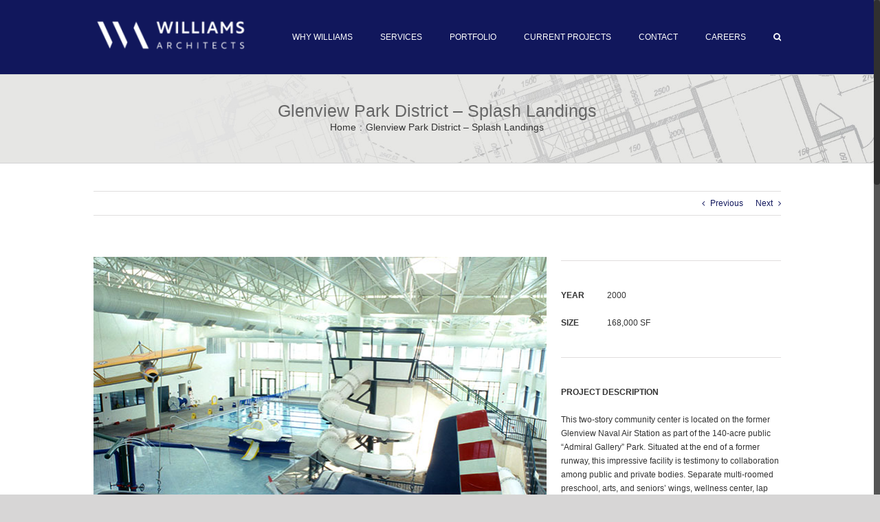

--- FILE ---
content_type: text/html; charset=UTF-8
request_url: https://williams-architects.com/portfolio-items/glenview-park-district-splash-landings/
body_size: 18680
content:

<!DOCTYPE html>
<html class="no-overflow-y avada-html-layout-wide avada-html-header-position-top" lang="en-US" prefix="og: http://ogp.me/ns# fb: http://ogp.me/ns/fb#">
<head>
	<meta http-equiv="X-UA-Compatible" content="IE=edge" />
	<meta http-equiv="Content-Type" content="text/html; charset=utf-8"/>
	<meta name="viewport" content="width=device-width, initial-scale=1" />
	<title>Glenview Park District &#8211; Splash Landings &#8211; Williams Architects</title>
<meta name='robots' content='max-image-preview:large' />
<script type="text/javascript">function rgmkInitGoogleMaps(){window.rgmkGoogleMapsCallback=true;try{jQuery(document).trigger("rgmkGoogleMapsLoad")}catch(err){}}</script><link rel='dns-prefetch' href='//www.google.com' />
<link rel='dns-prefetch' href='//fonts.googleapis.com' />
<link rel="alternate" type="application/rss+xml" title="Williams Architects &raquo; Feed" href="https://williams-architects.com/feed/" />
<link rel="alternate" type="application/rss+xml" title="Williams Architects &raquo; Comments Feed" href="https://williams-architects.com/comments/feed/" />
					<link rel="shortcut icon" href="https://williams-architects.com/wp-content/uploads/2026/01/WA-Only-favicon.jpg" type="image/x-icon" />
		
		
		
		
		
		<link rel="alternate" title="oEmbed (JSON)" type="application/json+oembed" href="https://williams-architects.com/wp-json/oembed/1.0/embed?url=https%3A%2F%2Fwilliams-architects.com%2Fportfolio-items%2Fglenview-park-district-splash-landings%2F" />
<link rel="alternate" title="oEmbed (XML)" type="text/xml+oembed" href="https://williams-architects.com/wp-json/oembed/1.0/embed?url=https%3A%2F%2Fwilliams-architects.com%2Fportfolio-items%2Fglenview-park-district-splash-landings%2F&#038;format=xml" />

		<meta property="og:title" content="Glenview Park District - Splash Landings"/>
		<meta property="og:type" content="article"/>
		<meta property="og:url" content="https://williams-architects.com/portfolio-items/glenview-park-district-splash-landings/"/>
		<meta property="og:site_name" content="Williams Architects"/>
		<meta property="og:description" content="YEAR SIZE  2000 168,000 SF     PROJECT DESCRIPTION


This two-story community center is located on the former Glenview Naval Air Station as part of the 140-acre public “Admiral Gallery” Park. Situated at the end of a former runway, this impressive facility is testimony to collaboration among public and private bodies."/>

									<meta property="og:image" content="https://williams-architects.com/wp-content/uploads/2018/11/Williams-Architects_Glenview-Community-Center_Splash-Landings_Glenview-Community-Center-int-pool-with-airplane_660x520.jpg"/>
							<style id='wp-img-auto-sizes-contain-inline-css' type='text/css'>
img:is([sizes=auto i],[sizes^="auto," i]){contain-intrinsic-size:3000px 1500px}
/*# sourceURL=wp-img-auto-sizes-contain-inline-css */
</style>
<link rel='stylesheet' id='ggskin-style-css' href='https://williams-architects.com/wp-content/plugins/garden-gnome-package/include/ggskin.css?ver=6.9' type='text/css' media='all' />
<link rel='stylesheet' id='layerslider-css' href='https://williams-architects.com/wp-content/plugins/LayerSlider/assets/static/layerslider/css/layerslider.css?ver=6.11.2' type='text/css' media='all' />
<link rel='stylesheet' id='ls-google-fonts-css' href='https://fonts.googleapis.com/css?family=Lato:100,300,regular,700,900%7COpen+Sans:300%7CIndie+Flower:regular%7COswald:300,regular,700&#038;subset=latin%2Clatin-ext' type='text/css' media='all' />
<style id='wp-block-library-inline-css' type='text/css'>
:root{--wp-block-synced-color:#7a00df;--wp-block-synced-color--rgb:122,0,223;--wp-bound-block-color:var(--wp-block-synced-color);--wp-editor-canvas-background:#ddd;--wp-admin-theme-color:#007cba;--wp-admin-theme-color--rgb:0,124,186;--wp-admin-theme-color-darker-10:#006ba1;--wp-admin-theme-color-darker-10--rgb:0,107,160.5;--wp-admin-theme-color-darker-20:#005a87;--wp-admin-theme-color-darker-20--rgb:0,90,135;--wp-admin-border-width-focus:2px}@media (min-resolution:192dpi){:root{--wp-admin-border-width-focus:1.5px}}.wp-element-button{cursor:pointer}:root .has-very-light-gray-background-color{background-color:#eee}:root .has-very-dark-gray-background-color{background-color:#313131}:root .has-very-light-gray-color{color:#eee}:root .has-very-dark-gray-color{color:#313131}:root .has-vivid-green-cyan-to-vivid-cyan-blue-gradient-background{background:linear-gradient(135deg,#00d084,#0693e3)}:root .has-purple-crush-gradient-background{background:linear-gradient(135deg,#34e2e4,#4721fb 50%,#ab1dfe)}:root .has-hazy-dawn-gradient-background{background:linear-gradient(135deg,#faaca8,#dad0ec)}:root .has-subdued-olive-gradient-background{background:linear-gradient(135deg,#fafae1,#67a671)}:root .has-atomic-cream-gradient-background{background:linear-gradient(135deg,#fdd79a,#004a59)}:root .has-nightshade-gradient-background{background:linear-gradient(135deg,#330968,#31cdcf)}:root .has-midnight-gradient-background{background:linear-gradient(135deg,#020381,#2874fc)}:root{--wp--preset--font-size--normal:16px;--wp--preset--font-size--huge:42px}.has-regular-font-size{font-size:1em}.has-larger-font-size{font-size:2.625em}.has-normal-font-size{font-size:var(--wp--preset--font-size--normal)}.has-huge-font-size{font-size:var(--wp--preset--font-size--huge)}.has-text-align-center{text-align:center}.has-text-align-left{text-align:left}.has-text-align-right{text-align:right}.has-fit-text{white-space:nowrap!important}#end-resizable-editor-section{display:none}.aligncenter{clear:both}.items-justified-left{justify-content:flex-start}.items-justified-center{justify-content:center}.items-justified-right{justify-content:flex-end}.items-justified-space-between{justify-content:space-between}.screen-reader-text{border:0;clip-path:inset(50%);height:1px;margin:-1px;overflow:hidden;padding:0;position:absolute;width:1px;word-wrap:normal!important}.screen-reader-text:focus{background-color:#ddd;clip-path:none;color:#444;display:block;font-size:1em;height:auto;left:5px;line-height:normal;padding:15px 23px 14px;text-decoration:none;top:5px;width:auto;z-index:100000}html :where(.has-border-color){border-style:solid}html :where([style*=border-top-color]){border-top-style:solid}html :where([style*=border-right-color]){border-right-style:solid}html :where([style*=border-bottom-color]){border-bottom-style:solid}html :where([style*=border-left-color]){border-left-style:solid}html :where([style*=border-width]){border-style:solid}html :where([style*=border-top-width]){border-top-style:solid}html :where([style*=border-right-width]){border-right-style:solid}html :where([style*=border-bottom-width]){border-bottom-style:solid}html :where([style*=border-left-width]){border-left-style:solid}html :where(img[class*=wp-image-]){height:auto;max-width:100%}:where(figure){margin:0 0 1em}html :where(.is-position-sticky){--wp-admin--admin-bar--position-offset:var(--wp-admin--admin-bar--height,0px)}@media screen and (max-width:600px){html :where(.is-position-sticky){--wp-admin--admin-bar--position-offset:0px}}

/*# sourceURL=wp-block-library-inline-css */
</style><style id='global-styles-inline-css' type='text/css'>
:root{--wp--preset--aspect-ratio--square: 1;--wp--preset--aspect-ratio--4-3: 4/3;--wp--preset--aspect-ratio--3-4: 3/4;--wp--preset--aspect-ratio--3-2: 3/2;--wp--preset--aspect-ratio--2-3: 2/3;--wp--preset--aspect-ratio--16-9: 16/9;--wp--preset--aspect-ratio--9-16: 9/16;--wp--preset--color--black: #000000;--wp--preset--color--cyan-bluish-gray: #abb8c3;--wp--preset--color--white: #ffffff;--wp--preset--color--pale-pink: #f78da7;--wp--preset--color--vivid-red: #cf2e2e;--wp--preset--color--luminous-vivid-orange: #ff6900;--wp--preset--color--luminous-vivid-amber: #fcb900;--wp--preset--color--light-green-cyan: #7bdcb5;--wp--preset--color--vivid-green-cyan: #00d084;--wp--preset--color--pale-cyan-blue: #8ed1fc;--wp--preset--color--vivid-cyan-blue: #0693e3;--wp--preset--color--vivid-purple: #9b51e0;--wp--preset--gradient--vivid-cyan-blue-to-vivid-purple: linear-gradient(135deg,rgb(6,147,227) 0%,rgb(155,81,224) 100%);--wp--preset--gradient--light-green-cyan-to-vivid-green-cyan: linear-gradient(135deg,rgb(122,220,180) 0%,rgb(0,208,130) 100%);--wp--preset--gradient--luminous-vivid-amber-to-luminous-vivid-orange: linear-gradient(135deg,rgb(252,185,0) 0%,rgb(255,105,0) 100%);--wp--preset--gradient--luminous-vivid-orange-to-vivid-red: linear-gradient(135deg,rgb(255,105,0) 0%,rgb(207,46,46) 100%);--wp--preset--gradient--very-light-gray-to-cyan-bluish-gray: linear-gradient(135deg,rgb(238,238,238) 0%,rgb(169,184,195) 100%);--wp--preset--gradient--cool-to-warm-spectrum: linear-gradient(135deg,rgb(74,234,220) 0%,rgb(151,120,209) 20%,rgb(207,42,186) 40%,rgb(238,44,130) 60%,rgb(251,105,98) 80%,rgb(254,248,76) 100%);--wp--preset--gradient--blush-light-purple: linear-gradient(135deg,rgb(255,206,236) 0%,rgb(152,150,240) 100%);--wp--preset--gradient--blush-bordeaux: linear-gradient(135deg,rgb(254,205,165) 0%,rgb(254,45,45) 50%,rgb(107,0,62) 100%);--wp--preset--gradient--luminous-dusk: linear-gradient(135deg,rgb(255,203,112) 0%,rgb(199,81,192) 50%,rgb(65,88,208) 100%);--wp--preset--gradient--pale-ocean: linear-gradient(135deg,rgb(255,245,203) 0%,rgb(182,227,212) 50%,rgb(51,167,181) 100%);--wp--preset--gradient--electric-grass: linear-gradient(135deg,rgb(202,248,128) 0%,rgb(113,206,126) 100%);--wp--preset--gradient--midnight: linear-gradient(135deg,rgb(2,3,129) 0%,rgb(40,116,252) 100%);--wp--preset--font-size--small: 9px;--wp--preset--font-size--medium: 20px;--wp--preset--font-size--large: 18px;--wp--preset--font-size--x-large: 42px;--wp--preset--font-size--normal: 12px;--wp--preset--font-size--xlarge: 24px;--wp--preset--font-size--huge: 36px;--wp--preset--spacing--20: 0.44rem;--wp--preset--spacing--30: 0.67rem;--wp--preset--spacing--40: 1rem;--wp--preset--spacing--50: 1.5rem;--wp--preset--spacing--60: 2.25rem;--wp--preset--spacing--70: 3.38rem;--wp--preset--spacing--80: 5.06rem;--wp--preset--shadow--natural: 6px 6px 9px rgba(0, 0, 0, 0.2);--wp--preset--shadow--deep: 12px 12px 50px rgba(0, 0, 0, 0.4);--wp--preset--shadow--sharp: 6px 6px 0px rgba(0, 0, 0, 0.2);--wp--preset--shadow--outlined: 6px 6px 0px -3px rgb(255, 255, 255), 6px 6px rgb(0, 0, 0);--wp--preset--shadow--crisp: 6px 6px 0px rgb(0, 0, 0);}:where(.is-layout-flex){gap: 0.5em;}:where(.is-layout-grid){gap: 0.5em;}body .is-layout-flex{display: flex;}.is-layout-flex{flex-wrap: wrap;align-items: center;}.is-layout-flex > :is(*, div){margin: 0;}body .is-layout-grid{display: grid;}.is-layout-grid > :is(*, div){margin: 0;}:where(.wp-block-columns.is-layout-flex){gap: 2em;}:where(.wp-block-columns.is-layout-grid){gap: 2em;}:where(.wp-block-post-template.is-layout-flex){gap: 1.25em;}:where(.wp-block-post-template.is-layout-grid){gap: 1.25em;}.has-black-color{color: var(--wp--preset--color--black) !important;}.has-cyan-bluish-gray-color{color: var(--wp--preset--color--cyan-bluish-gray) !important;}.has-white-color{color: var(--wp--preset--color--white) !important;}.has-pale-pink-color{color: var(--wp--preset--color--pale-pink) !important;}.has-vivid-red-color{color: var(--wp--preset--color--vivid-red) !important;}.has-luminous-vivid-orange-color{color: var(--wp--preset--color--luminous-vivid-orange) !important;}.has-luminous-vivid-amber-color{color: var(--wp--preset--color--luminous-vivid-amber) !important;}.has-light-green-cyan-color{color: var(--wp--preset--color--light-green-cyan) !important;}.has-vivid-green-cyan-color{color: var(--wp--preset--color--vivid-green-cyan) !important;}.has-pale-cyan-blue-color{color: var(--wp--preset--color--pale-cyan-blue) !important;}.has-vivid-cyan-blue-color{color: var(--wp--preset--color--vivid-cyan-blue) !important;}.has-vivid-purple-color{color: var(--wp--preset--color--vivid-purple) !important;}.has-black-background-color{background-color: var(--wp--preset--color--black) !important;}.has-cyan-bluish-gray-background-color{background-color: var(--wp--preset--color--cyan-bluish-gray) !important;}.has-white-background-color{background-color: var(--wp--preset--color--white) !important;}.has-pale-pink-background-color{background-color: var(--wp--preset--color--pale-pink) !important;}.has-vivid-red-background-color{background-color: var(--wp--preset--color--vivid-red) !important;}.has-luminous-vivid-orange-background-color{background-color: var(--wp--preset--color--luminous-vivid-orange) !important;}.has-luminous-vivid-amber-background-color{background-color: var(--wp--preset--color--luminous-vivid-amber) !important;}.has-light-green-cyan-background-color{background-color: var(--wp--preset--color--light-green-cyan) !important;}.has-vivid-green-cyan-background-color{background-color: var(--wp--preset--color--vivid-green-cyan) !important;}.has-pale-cyan-blue-background-color{background-color: var(--wp--preset--color--pale-cyan-blue) !important;}.has-vivid-cyan-blue-background-color{background-color: var(--wp--preset--color--vivid-cyan-blue) !important;}.has-vivid-purple-background-color{background-color: var(--wp--preset--color--vivid-purple) !important;}.has-black-border-color{border-color: var(--wp--preset--color--black) !important;}.has-cyan-bluish-gray-border-color{border-color: var(--wp--preset--color--cyan-bluish-gray) !important;}.has-white-border-color{border-color: var(--wp--preset--color--white) !important;}.has-pale-pink-border-color{border-color: var(--wp--preset--color--pale-pink) !important;}.has-vivid-red-border-color{border-color: var(--wp--preset--color--vivid-red) !important;}.has-luminous-vivid-orange-border-color{border-color: var(--wp--preset--color--luminous-vivid-orange) !important;}.has-luminous-vivid-amber-border-color{border-color: var(--wp--preset--color--luminous-vivid-amber) !important;}.has-light-green-cyan-border-color{border-color: var(--wp--preset--color--light-green-cyan) !important;}.has-vivid-green-cyan-border-color{border-color: var(--wp--preset--color--vivid-green-cyan) !important;}.has-pale-cyan-blue-border-color{border-color: var(--wp--preset--color--pale-cyan-blue) !important;}.has-vivid-cyan-blue-border-color{border-color: var(--wp--preset--color--vivid-cyan-blue) !important;}.has-vivid-purple-border-color{border-color: var(--wp--preset--color--vivid-purple) !important;}.has-vivid-cyan-blue-to-vivid-purple-gradient-background{background: var(--wp--preset--gradient--vivid-cyan-blue-to-vivid-purple) !important;}.has-light-green-cyan-to-vivid-green-cyan-gradient-background{background: var(--wp--preset--gradient--light-green-cyan-to-vivid-green-cyan) !important;}.has-luminous-vivid-amber-to-luminous-vivid-orange-gradient-background{background: var(--wp--preset--gradient--luminous-vivid-amber-to-luminous-vivid-orange) !important;}.has-luminous-vivid-orange-to-vivid-red-gradient-background{background: var(--wp--preset--gradient--luminous-vivid-orange-to-vivid-red) !important;}.has-very-light-gray-to-cyan-bluish-gray-gradient-background{background: var(--wp--preset--gradient--very-light-gray-to-cyan-bluish-gray) !important;}.has-cool-to-warm-spectrum-gradient-background{background: var(--wp--preset--gradient--cool-to-warm-spectrum) !important;}.has-blush-light-purple-gradient-background{background: var(--wp--preset--gradient--blush-light-purple) !important;}.has-blush-bordeaux-gradient-background{background: var(--wp--preset--gradient--blush-bordeaux) !important;}.has-luminous-dusk-gradient-background{background: var(--wp--preset--gradient--luminous-dusk) !important;}.has-pale-ocean-gradient-background{background: var(--wp--preset--gradient--pale-ocean) !important;}.has-electric-grass-gradient-background{background: var(--wp--preset--gradient--electric-grass) !important;}.has-midnight-gradient-background{background: var(--wp--preset--gradient--midnight) !important;}.has-small-font-size{font-size: var(--wp--preset--font-size--small) !important;}.has-medium-font-size{font-size: var(--wp--preset--font-size--medium) !important;}.has-large-font-size{font-size: var(--wp--preset--font-size--large) !important;}.has-x-large-font-size{font-size: var(--wp--preset--font-size--x-large) !important;}
/*# sourceURL=global-styles-inline-css */
</style>

<style id='classic-theme-styles-inline-css' type='text/css'>
/*! This file is auto-generated */
.wp-block-button__link{color:#fff;background-color:#32373c;border-radius:9999px;box-shadow:none;text-decoration:none;padding:calc(.667em + 2px) calc(1.333em + 2px);font-size:1.125em}.wp-block-file__button{background:#32373c;color:#fff;text-decoration:none}
/*# sourceURL=/wp-includes/css/classic-themes.min.css */
</style>
<link rel='stylesheet' id='rs-plugin-settings-css' href='https://williams-architects.com/wp-content/plugins/revslider/public/assets/css/rs6.css?ver=6.3.2' type='text/css' media='all' />
<style id='rs-plugin-settings-inline-css' type='text/css'>
@import url(http://fonts.googleapis.com/css?family=Open+Sans:400,800,300,700);.tp-caption .newlook-font{font-family:Mr Dafoe,Georgia}.tp-caption.big_yellow{position:absolute; color:#ffd658; text-shadow:none; font-weight:400; font-size:100px; line-height:36px; font-family:"Open Sans"; padding:0px 4px; padding-top:1px;margin:0px; border-width:0px; border-style:none; background-color:transparent}.tp-caption.big_bluee{position:absolute; color:#26ade4; text-shadow:none; font-weight:400; font-size:34px; line-height:36px; font-family:"Helvetica Neue","Arial"; padding:0px 4px; padding-top:1px;margin:0px; border-width:0px; border-style:none; background-color:transparent}.tp-caption.big_white{position:absolute; color:#fff; text-shadow:none; font-weight:100; font-size:36px; line-height:36px; font-family:Helvetica Neue,Arial; padding:0px 4px; padding-top:1px;margin:0px; border-width:0px; border-style:none; letter-spacing:-1.5px}.tp-caption.big_orange{position:absolute; color:#ff7302; text-shadow:none; font-weight:700; font-size:36px; line-height:36px; font-family:Arial; padding:0px 4px; margin:0px; border-width:0px; border-style:none; background-color:#fff;letter-spacing:-1.5px}.tp-caption.big_black{position:absolute; color:#0f0f0f; text-shadow:none; font-size:72px; line-height:72px; padding:0px 4px; margin:0px; border-width:0px; border-style:none;  font-family:"Helvetica","Open Sans"; font-weight:700}.tp-caption .df-color-font{font-family:'AmperzandRegular',Georgia}.tp-caption.medium_grey{position:absolute; color:#444 !important; text-shadow:none; font-weight:700; font-size:32px !important; line-height:32px; font-family:Helvetica,Arial; padding:2px 4px; margin:0px; border-width:0px; border-style:none; white-space:nowrap;letter-spacing:-1.5px;background:transparent !important; text-shadow:none !important}.tp-caption.small_text{position:absolute; color:#fff; text-shadow:none; font-weight:100; font-size:13px; line-height:18px; font-family:Open Sans,Helvetica,Arial; margin:0px; border-width:0px; border-style:none; white-space:nowrap; text-align:left; text-shadow:none !important;font-weight:400 !important}.tp-caption.medium_text{position:absolute; color:#333 !important; text-shadow:none; font-weight:100 !important; font-size:28px !important; line-height:20px; font-family:Open Sans,Helvetica,Arial !important; margin:0px; border-width:0px; border-style:none; white-space:nowrap; text-align:center; text-shadow:none !important;   background:none}.tp-caption.large_text{position:absolute; color:#fff; text-shadow:none; font-weight:700; font-size:40px; line-height:40px; font-family:Arial; margin:0px; border-width:0px; border-style:none; white-space:nowrap;text-shadow:0px 2px 5px rgba(0,0,0,0.5)}.tp-caption.very_large_text{position:absolute; color:#fff; text-shadow:none; font-weight:700; font-size:60px; line-height:60px; font-family:Arial; margin:0px; border-width:0px; border-style:none; white-space:nowrap;text-shadow:0px 2px 5px rgba(0,0,0,0.5);letter-spacing:-2px}.tp-caption.very_big_white{position:absolute; color:#fff; text-shadow:none; font-weight:600; font-size:56px; line-height:52px; font-family:Helvetica,Arial; margin:0px; border-width:0px; border-style:none; white-space:nowrap;padding:0px 4px; padding-top:1px; letter-spacing:-1.5px}.tp-caption.very_big_black{position:absolute; color:#000; text-shadow:none; font-weight:700; font-size:60px; line-height:60px; font-family:Arial; margin:0px; border-width:0px; border-style:none; white-space:nowrap;padding:0px 4px; padding-top:1px;background-color:#fff}.tp-caption.modern_medium_fat{position:absolute; color:#0f0f0f; text-shadow:none; font-weight:800; font-size:44px; line-height:44px; font-family:Helvetica,Arial; margin:0px; border-width:0px; border-style:none; white-space:nowrap; text-align:center}.tp-caption.modern_medium_fat_white{position:absolute; color:#fff; text-shadow:none; font-weight:800; font-size:24px; line-height:20px; font-family:'Open Sans',sans-serif; margin:0px; border-width:0px; border-style:none; white-space:nowrap}.tp-caption.modern_medium_light{position:absolute; color:#26ade4; text-shadow:none; font-weight:300; font-size:20px; line-height:20px; font-family:'Helvetica Neue','Arial',sans-serif; margin:0px; border-width:0px; border-style:none; white-space:nowrap}.tp-caption.modern_big_bluebg{position:absolute; color:#26ade4; text-shadow:none; font-weight:100; font-size:26px; line-height:30px; font-family:"Helvetica Neue","Arial"; padding:0px 4px; padding-top:1px;margin:0px; border-width:0px; border-style:none; background-color:transparent !important; background:none !important}.tp-caption.modern_big_redbg{position:absolute; color:#fff; text-shadow:none; font-weight:300; font-size:30px; line-height:36px; font-family:'Open Sans',sans-serif; padding:3px 10px;  padding-top:1px;margin:0px; border-width:0px; border-style:none; background-color:#de543e;letter-spacing:0}.tp-caption.modern_small_text_dark{position:absolute; color:#545454; text-shadow:none; font-size:13px; line-height:18px; font-family:Helvetica Neue,Arial; margin:0px; border-width:0px; border-style:none; white-space:nowrap}.tp-caption.boxshadow{text-shadow:none; position:absolute; color:#fff; text-shadow:none; font-weight:400; font-size:15px; line-height:16px; font-family:Helvetica Neue,Arial; margin:0px; border-width:0px; border-style:none; white-space:nowrap; text-align:center; background:rgba(0,0,0,.6); padding:7px 10px; -webkit-border-radius:3px;border-radius:3px}.tp-caption.black{color:#000; text-shadow:none}.tp-caption.noshadow{text-shadow:none; position:absolute; color:#fff; text-shadow:none; font-weight:500; font-size:24px; line-height:20px; font-family:Helvetica Neue,Arial; margin:0px; border-width:0px; border-style:none; white-space:nowrap; text-align:center; background:#26ade4; padding:8px; -webkit-border-radius:3px;border-radius:3px}.tp-caption.boxshadow{-moz-box-shadow:none !important;-webkit-box-shadow:none !important;box-shadow:none !important}.tp-caption a{text-shadow:none;-webkit-transition:all 0.2s ease-out;-moz-transition:all 0.2s ease-out;-o-transition:all 0.2s ease-out;-ms-transition:all 0.2s ease-out;text-transform:uppercase;font-size:11px !important;letter-spacing:1px !important;padding:1.2em !important;font-weight:100 !important}.tp-caption a:hover{color:#ffa902}.tp-caption a{color:#ff7302;text-shadow:none;-webkit-transition:all 0.2s ease-out;-moz-transition:all 0.2s ease-out;-o-transition:all 0.2s ease-out;-ms-transition:all 0.2s ease-out}.tp-caption a:hover{color:#ffa902}
/*# sourceURL=rs-plugin-settings-inline-css */
</style>
<link rel='stylesheet' id='fusion-dynamic-css-css' href='https://williams-architects.com/wp-content/uploads/fusion-styles/62e586d7a6e8fa1a2b15121bd2519ba1.min.css?ver=3.3' type='text/css' media='all' />
<script type="text/javascript" src="https://williams-architects.com/wp-includes/js/jquery/jquery.min.js?ver=3.7.1" id="jquery-core-js"></script>
<script type="text/javascript" src="https://williams-architects.com/wp-includes/js/jquery/jquery-migrate.min.js?ver=3.4.1" id="jquery-migrate-js"></script>
<script type="text/javascript" id="layerslider-utils-js-extra">
/* <![CDATA[ */
var LS_Meta = {"v":"6.11.2","fixGSAP":"1"};
//# sourceURL=layerslider-utils-js-extra
/* ]]> */
</script>
<script type="text/javascript" src="https://williams-architects.com/wp-content/plugins/LayerSlider/assets/static/layerslider/js/layerslider.utils.js?ver=6.11.2" id="layerslider-utils-js"></script>
<script type="text/javascript" src="https://williams-architects.com/wp-content/plugins/LayerSlider/assets/static/layerslider/js/layerslider.kreaturamedia.jquery.js?ver=6.11.2" id="layerslider-js"></script>
<script type="text/javascript" src="https://williams-architects.com/wp-content/plugins/LayerSlider/assets/static/layerslider/js/layerslider.transitions.js?ver=6.11.2" id="layerslider-transitions-js"></script>
<script type="text/javascript" src="https://williams-architects.com/wp-content/plugins/revslider/public/assets/js/rbtools.min.js?ver=6.3.2" id="tp-tools-js"></script>
<script type="text/javascript" src="https://williams-architects.com/wp-content/plugins/revslider/public/assets/js/rs6.min.js?ver=6.3.2" id="revmin-js"></script>
<meta name="generator" content="Powered by LayerSlider 6.11.2 - Multi-Purpose, Responsive, Parallax, Mobile-Friendly Slider Plugin for WordPress." />
<!-- LayerSlider updates and docs at: https://layerslider.kreaturamedia.com -->
<link rel="https://api.w.org/" href="https://williams-architects.com/wp-json/" /><link rel="alternate" title="JSON" type="application/json" href="https://williams-architects.com/wp-json/wp/v2/avada_portfolio/3472" /><link rel="EditURI" type="application/rsd+xml" title="RSD" href="https://williams-architects.com/xmlrpc.php?rsd" />
<meta name="generator" content="WordPress 6.9" />
<link rel="canonical" href="https://williams-architects.com/portfolio-items/glenview-park-district-splash-landings/" />
<link rel='shortlink' href='https://williams-architects.com/?p=3472' />
<style type="text/css" id="css-fb-visibility">@media screen and (max-width: 640px){body:not(.fusion-builder-ui-wireframe) .fusion-no-small-visibility{display:none !important;}body:not(.fusion-builder-ui-wireframe) .sm-text-align-center{text-align:center !important;}body:not(.fusion-builder-ui-wireframe) .sm-text-align-left{text-align:left !important;}body:not(.fusion-builder-ui-wireframe) .sm-text-align-right{text-align:right !important;}body:not(.fusion-builder-ui-wireframe) .sm-mx-auto{margin-left:auto !important;margin-right:auto !important;}body:not(.fusion-builder-ui-wireframe) .sm-ml-auto{margin-left:auto !important;}body:not(.fusion-builder-ui-wireframe) .sm-mr-auto{margin-right:auto !important;}body:not(.fusion-builder-ui-wireframe) .fusion-absolute-position-small{position:absolute;top:auto;width:100%;}}@media screen and (min-width: 641px) and (max-width: 1024px){body:not(.fusion-builder-ui-wireframe) .fusion-no-medium-visibility{display:none !important;}body:not(.fusion-builder-ui-wireframe) .md-text-align-center{text-align:center !important;}body:not(.fusion-builder-ui-wireframe) .md-text-align-left{text-align:left !important;}body:not(.fusion-builder-ui-wireframe) .md-text-align-right{text-align:right !important;}body:not(.fusion-builder-ui-wireframe) .md-mx-auto{margin-left:auto !important;margin-right:auto !important;}body:not(.fusion-builder-ui-wireframe) .md-ml-auto{margin-left:auto !important;}body:not(.fusion-builder-ui-wireframe) .md-mr-auto{margin-right:auto !important;}body:not(.fusion-builder-ui-wireframe) .fusion-absolute-position-medium{position:absolute;top:auto;width:100%;}}@media screen and (min-width: 1025px){body:not(.fusion-builder-ui-wireframe) .fusion-no-large-visibility{display:none !important;}body:not(.fusion-builder-ui-wireframe) .lg-text-align-center{text-align:center !important;}body:not(.fusion-builder-ui-wireframe) .lg-text-align-left{text-align:left !important;}body:not(.fusion-builder-ui-wireframe) .lg-text-align-right{text-align:right !important;}body:not(.fusion-builder-ui-wireframe) .lg-mx-auto{margin-left:auto !important;margin-right:auto !important;}body:not(.fusion-builder-ui-wireframe) .lg-ml-auto{margin-left:auto !important;}body:not(.fusion-builder-ui-wireframe) .lg-mr-auto{margin-right:auto !important;}body:not(.fusion-builder-ui-wireframe) .fusion-absolute-position-large{position:absolute;top:auto;width:100%;}}</style><style type="text/css" id="custom-background-css">
body.custom-background { background-color: #ffffff; }
</style>
	<meta name="generator" content="Powered by Slider Revolution 6.3.2 - responsive, Mobile-Friendly Slider Plugin for WordPress with comfortable drag and drop interface." />
<link rel="icon" href="https://williams-architects.com/wp-content/uploads/2020/12/cropped-Site-Icon-Williams-32x32.jpg" sizes="32x32" />
<link rel="icon" href="https://williams-architects.com/wp-content/uploads/2020/12/cropped-Site-Icon-Williams-192x192.jpg" sizes="192x192" />
<link rel="apple-touch-icon" href="https://williams-architects.com/wp-content/uploads/2020/12/cropped-Site-Icon-Williams-180x180.jpg" />
<meta name="msapplication-TileImage" content="https://williams-architects.com/wp-content/uploads/2020/12/cropped-Site-Icon-Williams-270x270.jpg" />
<script type="text/javascript">function setREVStartSize(e){
			//window.requestAnimationFrame(function() {				 
				window.RSIW = window.RSIW===undefined ? window.innerWidth : window.RSIW;	
				window.RSIH = window.RSIH===undefined ? window.innerHeight : window.RSIH;	
				try {								
					var pw = document.getElementById(e.c).parentNode.offsetWidth,
						newh;
					pw = pw===0 || isNaN(pw) ? window.RSIW : pw;
					e.tabw = e.tabw===undefined ? 0 : parseInt(e.tabw);
					e.thumbw = e.thumbw===undefined ? 0 : parseInt(e.thumbw);
					e.tabh = e.tabh===undefined ? 0 : parseInt(e.tabh);
					e.thumbh = e.thumbh===undefined ? 0 : parseInt(e.thumbh);
					e.tabhide = e.tabhide===undefined ? 0 : parseInt(e.tabhide);
					e.thumbhide = e.thumbhide===undefined ? 0 : parseInt(e.thumbhide);
					e.mh = e.mh===undefined || e.mh=="" || e.mh==="auto" ? 0 : parseInt(e.mh,0);		
					if(e.layout==="fullscreen" || e.l==="fullscreen") 						
						newh = Math.max(e.mh,window.RSIH);					
					else{					
						e.gw = Array.isArray(e.gw) ? e.gw : [e.gw];
						for (var i in e.rl) if (e.gw[i]===undefined || e.gw[i]===0) e.gw[i] = e.gw[i-1];					
						e.gh = e.el===undefined || e.el==="" || (Array.isArray(e.el) && e.el.length==0)? e.gh : e.el;
						e.gh = Array.isArray(e.gh) ? e.gh : [e.gh];
						for (var i in e.rl) if (e.gh[i]===undefined || e.gh[i]===0) e.gh[i] = e.gh[i-1];
											
						var nl = new Array(e.rl.length),
							ix = 0,						
							sl;					
						e.tabw = e.tabhide>=pw ? 0 : e.tabw;
						e.thumbw = e.thumbhide>=pw ? 0 : e.thumbw;
						e.tabh = e.tabhide>=pw ? 0 : e.tabh;
						e.thumbh = e.thumbhide>=pw ? 0 : e.thumbh;					
						for (var i in e.rl) nl[i] = e.rl[i]<window.RSIW ? 0 : e.rl[i];
						sl = nl[0];									
						for (var i in nl) if (sl>nl[i] && nl[i]>0) { sl = nl[i]; ix=i;}															
						var m = pw>(e.gw[ix]+e.tabw+e.thumbw) ? 1 : (pw-(e.tabw+e.thumbw)) / (e.gw[ix]);					
						newh =  (e.gh[ix] * m) + (e.tabh + e.thumbh);
					}				
					if(window.rs_init_css===undefined) window.rs_init_css = document.head.appendChild(document.createElement("style"));					
					document.getElementById(e.c).height = newh+"px";
					window.rs_init_css.innerHTML += "#"+e.c+"_wrapper { height: "+newh+"px }";				
				} catch(e){
					console.log("Failure at Presize of Slider:" + e)
				}					   
			//});
		  };</script>
		<script type="text/javascript">
			var doc = document.documentElement;
			doc.setAttribute( 'data-useragent', navigator.userAgent );
		</script>
		
	<meta name="p:domain_verify" content="cedfa60f53d83092f19848404ccb216c"/></head>

<body class="wp-singular avada_portfolio-template-default single single-avada_portfolio postid-3472 single-format-standard custom-background wp-theme-Avada wp-child-theme-Avada-Child-Theme fusion-image-hovers fusion-pagination-sizing fusion-button_size-large fusion-button_type-flat fusion-button_span-no avada-image-rollover-circle-no avada-image-rollover-yes avada-image-rollover-direction-center_vertical fusion-has-button-gradient fusion-body ltr fusion-sticky-header no-mobile-totop avada-has-rev-slider-styles fusion-disable-outline fusion-sub-menu-fade mobile-logo-pos-left layout-wide-mode avada-has-boxed-modal-shadow- layout-scroll-offset-full avada-has-zero-margin-offset-top fusion-top-header menu-text-align-left mobile-menu-design-modern fusion-show-pagination-text fusion-header-layout-v1 avada-responsive avada-footer-fx-none avada-menu-highlight-style-textcolor fusion-search-form-clean fusion-main-menu-search-overlay fusion-avatar-circle avada-sticky-shrinkage avada-blog-layout- avada-blog-archive-layout- avada-header-shadow-no avada-menu-icon-position-left avada-has-megamenu-shadow avada-has-mainmenu-dropdown-divider avada-has-pagetitle-100-width avada-has-pagetitle-bg-full avada-has-mobile-menu-search avada-has-main-nav-search-icon avada-has-breadcrumb-mobile-hidden avada-has-titlebar-bar_and_content avada-has-header-bg-image avada-header-bg-repeat-x avada-has-header-bg-full avada-has-header-bg-parallax avada-has-pagination-width_height avada-flyout-menu-direction-fade avada-ec-views-v1" >
		<a class="skip-link screen-reader-text" href="#content">Skip to content</a>

	<div id="boxed-wrapper">
		<div class="fusion-sides-frame"></div>
		<div id="wrapper" class="fusion-wrapper">
			<div id="home" style="position:relative;top:-1px;"></div>
			
				
			<header class="fusion-header-wrapper">
				<div class="fusion-header-v1 fusion-logo-alignment fusion-logo-left fusion-sticky-menu-1 fusion-sticky-logo- fusion-mobile-logo-  fusion-mobile-menu-design-modern">
					<div class="fusion-header-sticky-height"></div>
<div class="fusion-header">
	<div class="fusion-row">
					<div class="fusion-logo" data-margin-top="25px" data-margin-bottom="0px" data-margin-left="0px" data-margin-right="0px">
			<a class="fusion-logo-link"  href="https://williams-architects.com/" >

						<!-- standard logo -->
			<img src="https://williams-architects.com/wp-content/uploads/2024/01/Williams-Architects-White-PNG-e1706196025915.png" srcset="https://williams-architects.com/wp-content/uploads/2024/01/Williams-Architects-White-PNG-e1706196025915.png 1x" width="223" height="49" alt="Williams Architects Logo" data-retina_logo_url="" class="fusion-standard-logo" />

			
					</a>
		</div>		<nav class="fusion-main-menu" aria-label="Main Menu"><div class="fusion-overlay-search">		<form role="search" class="searchform fusion-search-form  fusion-search-form-clean" method="get" action="https://williams-architects.com/">
			<div class="fusion-search-form-content">

				
				<div class="fusion-search-field search-field">
					<label><span class="screen-reader-text">Search for:</span>
													<input type="search" value="" name="s" class="s" placeholder="Search..." required aria-required="true" aria-label="Search..."/>
											</label>
				</div>
				<div class="fusion-search-button search-button">
					<input type="submit" class="fusion-search-submit searchsubmit" aria-label="Search" value="&#xf002;" />
									</div>

				
			</div>


			
		</form>
		<div class="fusion-search-spacer"></div><a href="#" role="button" aria-label="Close Search" class="fusion-close-search"></a></div><ul id="menu-main-navigation" class="fusion-menu"><li  id="menu-item-54"  class="menu-item menu-item-type-post_type menu-item-object-page menu-item-has-children menu-item-54 fusion-dropdown-menu"  data-item-id="54"><a  href="https://williams-architects.com/why-williams/" class="fusion-textcolor-highlight"><span class="menu-text">WHY WILLIAMS</span></a><ul class="sub-menu"><li  id="menu-item-1355"  class="menu-item menu-item-type-custom menu-item-object-custom menu-item-has-children menu-item-1355 fusion-dropdown-submenu" ><a  href="http://williams-architects.com/why-williams/" class="fusion-textcolor-highlight"><span><span style="color: #666666;">About Us</span><hr></span></a><ul class="sub-menu"><li  id="menu-item-862"  class="menu-item menu-item-type-post_type menu-item-object-page menu-item-862" ><a  href="https://williams-architects.com/about/awards/" class="fusion-textcolor-highlight"><span>Awards</span></a></li><li  id="menu-item-863"  class="menu-item menu-item-type-post_type menu-item-object-page menu-item-863" ><a  href="https://williams-architects.com/about/clients/" class="fusion-textcolor-highlight"><span>Clients</span></a></li><li  id="menu-item-3085"  class="menu-item menu-item-type-custom menu-item-object-custom menu-item-has-children menu-item-3085" ><a  class="fusion-textcolor-highlight"><span>Giving Back</span></a><ul class="sub-menu"><li  id="menu-item-3213"  class="menu-item menu-item-type-post_type menu-item-object-page menu-item-3213" ><a  href="https://williams-architects.com/about/giving-back/affiliations/" class="fusion-textcolor-highlight"><span>Affiliations</span></a></li><li  id="menu-item-3121"  class="menu-item menu-item-type-post_type menu-item-object-page menu-item-3121" ><a  href="https://williams-architects.com/about/giving-back/communityinvolvement/" class="fusion-textcolor-highlight"><span>Community Involvement</span></a></li></ul></li><li  id="menu-item-865"  class="menu-item menu-item-type-post_type menu-item-object-page menu-item-865" ><a  href="https://williams-architects.com/about/leadership/" class="fusion-textcolor-highlight"><span>People</span></a></li></ul></li><li  id="menu-item-1354"  class="menu-item menu-item-type-custom menu-item-object-custom menu-item-has-children menu-item-1354 fusion-dropdown-submenu" ><a  class="fusion-textcolor-highlight"><span><span style="color: #666666;">News</span><hr></span></a><ul class="sub-menu"><li  id="menu-item-4923"  class="menu-item menu-item-type-post_type menu-item-object-page menu-item-4923" ><a  href="https://williams-architects.com/news/articles/" class="fusion-textcolor-highlight"><span>Articles</span></a></li><li  id="menu-item-1360"  class="menu-item menu-item-type-post_type menu-item-object-page menu-item-1360" ><a  href="https://williams-architects.com/newsletter/" class="fusion-textcolor-highlight"><span>Newsletter Archive</span></a></li><li  id="menu-item-867"  class="menu-item menu-item-type-post_type menu-item-object-page menu-item-867" ><a  href="https://williams-architects.com/news/press-releases/" class="fusion-textcolor-highlight"><span>Press Releases</span></a></li></ul></li><li  id="menu-item-1353"  class="menu-item menu-item-type-custom menu-item-object-custom menu-item-has-children menu-item-1353 fusion-dropdown-submenu" ><a  class="fusion-textcolor-highlight"><span><span style="color: #666666;">Resources</span><hr></span></a><ul class="sub-menu"><li  id="menu-item-2680"  class="menu-item menu-item-type-post_type menu-item-object-post menu-item-has-children menu-item-2680" ><a  href="https://williams-architects.com/2022-conferences/" class="fusion-textcolor-highlight"><span>Conferences &#8211; 2022</span></a><ul class="sub-menu"><li  id="menu-item-5029"  class="menu-item menu-item-type-post_type menu-item-object-page menu-item-5029" ><a  href="https://williams-architects.com/news/session-materials/" class="fusion-textcolor-highlight"><span>Session Materials</span></a></li></ul></li></ul></li></ul></li><li  id="menu-item-824"  class="menu-item menu-item-type-post_type menu-item-object-page menu-item-has-children menu-item-824 fusion-dropdown-menu"  data-item-id="824"><a  href="https://williams-architects.com/services/" class="fusion-textcolor-highlight"><span class="menu-text">SERVICES</span></a><ul class="sub-menu"><li  id="menu-item-1405"  class="menu-item menu-item-type-post_type menu-item-object-page menu-item-1405 fusion-dropdown-submenu" ><a  href="https://williams-architects.com/services/aquatics/" class="fusion-textcolor-highlight"><span>Aquatics</span></a></li><li  id="menu-item-1406"  class="menu-item menu-item-type-post_type menu-item-object-page menu-item-1406 fusion-dropdown-submenu" ><a  href="https://williams-architects.com/services/architecture/" class="fusion-textcolor-highlight"><span>Architecture / Planning</span></a></li><li  id="menu-item-1407"  class="menu-item menu-item-type-post_type menu-item-object-page menu-item-1407 fusion-dropdown-submenu" ><a  href="https://williams-architects.com/services/interiors/" class="fusion-textcolor-highlight"><span>Interiors</span></a></li></ul></li><li  id="menu-item-52"  class="menu-item menu-item-type-post_type menu-item-object-page menu-item-has-children menu-item-52 fusion-dropdown-menu"  data-item-id="52"><a  href="https://williams-architects.com/portfolio/" class="fusion-textcolor-highlight"><span class="menu-text">PORTFOLIO</span></a><ul class="sub-menu"><li  id="menu-item-1437"  class="menu-item menu-item-type-post_type menu-item-object-page menu-item-1437 fusion-dropdown-submenu" ><a  href="https://williams-architects.com/portfolio/aquatic/" class="fusion-textcolor-highlight"><span>Aquatics</span></a></li><li  id="menu-item-1439"  class="menu-item menu-item-type-post_type menu-item-object-page menu-item-1439 fusion-dropdown-submenu" ><a  href="https://williams-architects.com/portfolio/fire-emergency/" class="fusion-textcolor-highlight"><span>Fire &#038; Emergency</span></a></li><li  id="menu-item-1440"  class="menu-item menu-item-type-post_type menu-item-object-page menu-item-1440 fusion-dropdown-submenu" ><a  href="https://williams-architects.com/portfolio/golf-clubhouse/" class="fusion-textcolor-highlight"><span>Golf Clubhouse</span></a></li><li  id="menu-item-1441"  class="menu-item menu-item-type-post_type menu-item-object-page menu-item-1441 fusion-dropdown-submenu" ><a  href="https://williams-architects.com/portfolio/government-centers/" class="fusion-textcolor-highlight"><span>Government Centers</span></a></li><li  id="menu-item-1442"  class="menu-item menu-item-type-post_type menu-item-object-page menu-item-1442 fusion-dropdown-submenu" ><a  href="https://williams-architects.com/portfolio/interiors/" class="fusion-textcolor-highlight"><span>Interiors</span></a></li><li  id="menu-item-1443"  class="menu-item menu-item-type-post_type menu-item-object-page menu-item-1443 fusion-dropdown-submenu" ><a  href="https://williams-architects.com/portfolio/law-enforcement/" class="fusion-textcolor-highlight"><span>Law Enforcement</span></a></li><li  id="menu-item-1444"  class="menu-item menu-item-type-post_type menu-item-object-page menu-item-1444 fusion-dropdown-submenu" ><a  href="https://williams-architects.com/portfolio/library/" class="fusion-textcolor-highlight"><span>Library</span></a></li><li  id="menu-item-1445"  class="menu-item menu-item-type-post_type menu-item-object-page menu-item-1445 fusion-dropdown-submenu" ><a  href="https://williams-architects.com/portfolio/public-works-maintenance/" class="fusion-textcolor-highlight"><span>Public Works &#038; Maintenance</span></a></li><li  id="menu-item-1448"  class="menu-item menu-item-type-post_type menu-item-object-page menu-item-1448 fusion-dropdown-submenu" ><a  href="https://williams-architects.com/portfolio/specialty-architecture/" class="fusion-textcolor-highlight"><span>Specialty Architecture</span></a></li><li  id="menu-item-1446"  class="menu-item menu-item-type-post_type menu-item-object-page menu-item-1446 fusion-dropdown-submenu" ><a  href="https://williams-architects.com/portfolio/recreation-sports/" class="fusion-textcolor-highlight"><span>Sports &#038; Recreation</span></a></li></ul></li><li  id="menu-item-51"  class="menu-item menu-item-type-post_type menu-item-object-page menu-item-51"  data-item-id="51"><a  href="https://williams-architects.com/on-the-boards/" class="fusion-textcolor-highlight"><span class="menu-text">CURRENT PROJECTS</span></a></li><li  id="menu-item-48"  class="menu-item menu-item-type-post_type menu-item-object-page menu-item-48"  data-item-id="48"><a  href="https://williams-architects.com/contact/" class="fusion-textcolor-highlight"><span class="menu-text">CONTACT</span></a></li><li  id="menu-item-864"  class="menu-item menu-item-type-post_type menu-item-object-page menu-item-864"  data-item-id="864"><a  href="https://williams-architects.com/careers/" class="fusion-textcolor-highlight"><span class="menu-text">CAREERS</span></a></li></li></li><li class="fusion-custom-menu-item fusion-main-menu-search fusion-search-overlay"><a class="fusion-main-menu-icon" href="#" aria-label="Search" data-title="Search" title="Search" role="button" aria-expanded="false"></a></li></ul></nav><nav class="fusion-main-menu fusion-sticky-menu" aria-label="Main Menu Sticky"><div class="fusion-overlay-search">		<form role="search" class="searchform fusion-search-form  fusion-search-form-clean" method="get" action="https://williams-architects.com/">
			<div class="fusion-search-form-content">

				
				<div class="fusion-search-field search-field">
					<label><span class="screen-reader-text">Search for:</span>
													<input type="search" value="" name="s" class="s" placeholder="Search..." required aria-required="true" aria-label="Search..."/>
											</label>
				</div>
				<div class="fusion-search-button search-button">
					<input type="submit" class="fusion-search-submit searchsubmit" aria-label="Search" value="&#xf002;" />
									</div>

				
			</div>


			
		</form>
		<div class="fusion-search-spacer"></div><a href="#" role="button" aria-label="Close Search" class="fusion-close-search"></a></div><ul id="menu-main-navigation-1" class="fusion-menu"><li   class="menu-item menu-item-type-post_type menu-item-object-page menu-item-has-children menu-item-54 fusion-dropdown-menu"  data-item-id="54"><a  href="https://williams-architects.com/why-williams/" class="fusion-textcolor-highlight"><span class="menu-text">WHY WILLIAMS</span></a><ul class="sub-menu"><li   class="menu-item menu-item-type-custom menu-item-object-custom menu-item-has-children menu-item-1355 fusion-dropdown-submenu" ><a  href="http://williams-architects.com/why-williams/" class="fusion-textcolor-highlight"><span><span style="color: #666666;">About Us</span><hr></span></a><ul class="sub-menu"><li   class="menu-item menu-item-type-post_type menu-item-object-page menu-item-862" ><a  href="https://williams-architects.com/about/awards/" class="fusion-textcolor-highlight"><span>Awards</span></a></li><li   class="menu-item menu-item-type-post_type menu-item-object-page menu-item-863" ><a  href="https://williams-architects.com/about/clients/" class="fusion-textcolor-highlight"><span>Clients</span></a></li><li   class="menu-item menu-item-type-custom menu-item-object-custom menu-item-has-children menu-item-3085" ><a  class="fusion-textcolor-highlight"><span>Giving Back</span></a><ul class="sub-menu"><li   class="menu-item menu-item-type-post_type menu-item-object-page menu-item-3213" ><a  href="https://williams-architects.com/about/giving-back/affiliations/" class="fusion-textcolor-highlight"><span>Affiliations</span></a></li><li   class="menu-item menu-item-type-post_type menu-item-object-page menu-item-3121" ><a  href="https://williams-architects.com/about/giving-back/communityinvolvement/" class="fusion-textcolor-highlight"><span>Community Involvement</span></a></li></ul></li><li   class="menu-item menu-item-type-post_type menu-item-object-page menu-item-865" ><a  href="https://williams-architects.com/about/leadership/" class="fusion-textcolor-highlight"><span>People</span></a></li></ul></li><li   class="menu-item menu-item-type-custom menu-item-object-custom menu-item-has-children menu-item-1354 fusion-dropdown-submenu" ><a  class="fusion-textcolor-highlight"><span><span style="color: #666666;">News</span><hr></span></a><ul class="sub-menu"><li   class="menu-item menu-item-type-post_type menu-item-object-page menu-item-4923" ><a  href="https://williams-architects.com/news/articles/" class="fusion-textcolor-highlight"><span>Articles</span></a></li><li   class="menu-item menu-item-type-post_type menu-item-object-page menu-item-1360" ><a  href="https://williams-architects.com/newsletter/" class="fusion-textcolor-highlight"><span>Newsletter Archive</span></a></li><li   class="menu-item menu-item-type-post_type menu-item-object-page menu-item-867" ><a  href="https://williams-architects.com/news/press-releases/" class="fusion-textcolor-highlight"><span>Press Releases</span></a></li></ul></li><li   class="menu-item menu-item-type-custom menu-item-object-custom menu-item-has-children menu-item-1353 fusion-dropdown-submenu" ><a  class="fusion-textcolor-highlight"><span><span style="color: #666666;">Resources</span><hr></span></a><ul class="sub-menu"><li   class="menu-item menu-item-type-post_type menu-item-object-post menu-item-has-children menu-item-2680" ><a  href="https://williams-architects.com/2022-conferences/" class="fusion-textcolor-highlight"><span>Conferences &#8211; 2022</span></a><ul class="sub-menu"><li   class="menu-item menu-item-type-post_type menu-item-object-page menu-item-5029" ><a  href="https://williams-architects.com/news/session-materials/" class="fusion-textcolor-highlight"><span>Session Materials</span></a></li></ul></li></ul></li></ul></li><li   class="menu-item menu-item-type-post_type menu-item-object-page menu-item-has-children menu-item-824 fusion-dropdown-menu"  data-item-id="824"><a  href="https://williams-architects.com/services/" class="fusion-textcolor-highlight"><span class="menu-text">SERVICES</span></a><ul class="sub-menu"><li   class="menu-item menu-item-type-post_type menu-item-object-page menu-item-1405 fusion-dropdown-submenu" ><a  href="https://williams-architects.com/services/aquatics/" class="fusion-textcolor-highlight"><span>Aquatics</span></a></li><li   class="menu-item menu-item-type-post_type menu-item-object-page menu-item-1406 fusion-dropdown-submenu" ><a  href="https://williams-architects.com/services/architecture/" class="fusion-textcolor-highlight"><span>Architecture / Planning</span></a></li><li   class="menu-item menu-item-type-post_type menu-item-object-page menu-item-1407 fusion-dropdown-submenu" ><a  href="https://williams-architects.com/services/interiors/" class="fusion-textcolor-highlight"><span>Interiors</span></a></li></ul></li><li   class="menu-item menu-item-type-post_type menu-item-object-page menu-item-has-children menu-item-52 fusion-dropdown-menu"  data-item-id="52"><a  href="https://williams-architects.com/portfolio/" class="fusion-textcolor-highlight"><span class="menu-text">PORTFOLIO</span></a><ul class="sub-menu"><li   class="menu-item menu-item-type-post_type menu-item-object-page menu-item-1437 fusion-dropdown-submenu" ><a  href="https://williams-architects.com/portfolio/aquatic/" class="fusion-textcolor-highlight"><span>Aquatics</span></a></li><li   class="menu-item menu-item-type-post_type menu-item-object-page menu-item-1439 fusion-dropdown-submenu" ><a  href="https://williams-architects.com/portfolio/fire-emergency/" class="fusion-textcolor-highlight"><span>Fire &#038; Emergency</span></a></li><li   class="menu-item menu-item-type-post_type menu-item-object-page menu-item-1440 fusion-dropdown-submenu" ><a  href="https://williams-architects.com/portfolio/golf-clubhouse/" class="fusion-textcolor-highlight"><span>Golf Clubhouse</span></a></li><li   class="menu-item menu-item-type-post_type menu-item-object-page menu-item-1441 fusion-dropdown-submenu" ><a  href="https://williams-architects.com/portfolio/government-centers/" class="fusion-textcolor-highlight"><span>Government Centers</span></a></li><li   class="menu-item menu-item-type-post_type menu-item-object-page menu-item-1442 fusion-dropdown-submenu" ><a  href="https://williams-architects.com/portfolio/interiors/" class="fusion-textcolor-highlight"><span>Interiors</span></a></li><li   class="menu-item menu-item-type-post_type menu-item-object-page menu-item-1443 fusion-dropdown-submenu" ><a  href="https://williams-architects.com/portfolio/law-enforcement/" class="fusion-textcolor-highlight"><span>Law Enforcement</span></a></li><li   class="menu-item menu-item-type-post_type menu-item-object-page menu-item-1444 fusion-dropdown-submenu" ><a  href="https://williams-architects.com/portfolio/library/" class="fusion-textcolor-highlight"><span>Library</span></a></li><li   class="menu-item menu-item-type-post_type menu-item-object-page menu-item-1445 fusion-dropdown-submenu" ><a  href="https://williams-architects.com/portfolio/public-works-maintenance/" class="fusion-textcolor-highlight"><span>Public Works &#038; Maintenance</span></a></li><li   class="menu-item menu-item-type-post_type menu-item-object-page menu-item-1448 fusion-dropdown-submenu" ><a  href="https://williams-architects.com/portfolio/specialty-architecture/" class="fusion-textcolor-highlight"><span>Specialty Architecture</span></a></li><li   class="menu-item menu-item-type-post_type menu-item-object-page menu-item-1446 fusion-dropdown-submenu" ><a  href="https://williams-architects.com/portfolio/recreation-sports/" class="fusion-textcolor-highlight"><span>Sports &#038; Recreation</span></a></li></ul></li><li   class="menu-item menu-item-type-post_type menu-item-object-page menu-item-51"  data-item-id="51"><a  href="https://williams-architects.com/on-the-boards/" class="fusion-textcolor-highlight"><span class="menu-text">CURRENT PROJECTS</span></a></li><li   class="menu-item menu-item-type-post_type menu-item-object-page menu-item-48"  data-item-id="48"><a  href="https://williams-architects.com/contact/" class="fusion-textcolor-highlight"><span class="menu-text">CONTACT</span></a></li><li   class="menu-item menu-item-type-post_type menu-item-object-page menu-item-864"  data-item-id="864"><a  href="https://williams-architects.com/careers/" class="fusion-textcolor-highlight"><span class="menu-text">CAREERS</span></a></li></li></li><li class="fusion-custom-menu-item fusion-main-menu-search fusion-search-overlay"><a class="fusion-main-menu-icon" href="#" aria-label="Search" data-title="Search" title="Search" role="button" aria-expanded="false"></a></li></ul></nav><div class="fusion-mobile-navigation"><ul id="menu-main-navigation-2" class="fusion-mobile-menu"><li   class="menu-item menu-item-type-post_type menu-item-object-page menu-item-has-children menu-item-54 fusion-dropdown-menu"  data-item-id="54"><a  href="https://williams-architects.com/why-williams/" class="fusion-textcolor-highlight"><span class="menu-text">WHY WILLIAMS</span></a><ul class="sub-menu"><li   class="menu-item menu-item-type-custom menu-item-object-custom menu-item-has-children menu-item-1355 fusion-dropdown-submenu" ><a  href="http://williams-architects.com/why-williams/" class="fusion-textcolor-highlight"><span><span style="color: #666666;">About Us</span><hr></span></a><ul class="sub-menu"><li   class="menu-item menu-item-type-post_type menu-item-object-page menu-item-862" ><a  href="https://williams-architects.com/about/awards/" class="fusion-textcolor-highlight"><span>Awards</span></a></li><li   class="menu-item menu-item-type-post_type menu-item-object-page menu-item-863" ><a  href="https://williams-architects.com/about/clients/" class="fusion-textcolor-highlight"><span>Clients</span></a></li><li   class="menu-item menu-item-type-custom menu-item-object-custom menu-item-has-children menu-item-3085" ><a  class="fusion-textcolor-highlight"><span>Giving Back</span></a><ul class="sub-menu"><li   class="menu-item menu-item-type-post_type menu-item-object-page menu-item-3213" ><a  href="https://williams-architects.com/about/giving-back/affiliations/" class="fusion-textcolor-highlight"><span>Affiliations</span></a></li><li   class="menu-item menu-item-type-post_type menu-item-object-page menu-item-3121" ><a  href="https://williams-architects.com/about/giving-back/communityinvolvement/" class="fusion-textcolor-highlight"><span>Community Involvement</span></a></li></ul></li><li   class="menu-item menu-item-type-post_type menu-item-object-page menu-item-865" ><a  href="https://williams-architects.com/about/leadership/" class="fusion-textcolor-highlight"><span>People</span></a></li></ul></li><li   class="menu-item menu-item-type-custom menu-item-object-custom menu-item-has-children menu-item-1354 fusion-dropdown-submenu" ><a  class="fusion-textcolor-highlight"><span><span style="color: #666666;">News</span><hr></span></a><ul class="sub-menu"><li   class="menu-item menu-item-type-post_type menu-item-object-page menu-item-4923" ><a  href="https://williams-architects.com/news/articles/" class="fusion-textcolor-highlight"><span>Articles</span></a></li><li   class="menu-item menu-item-type-post_type menu-item-object-page menu-item-1360" ><a  href="https://williams-architects.com/newsletter/" class="fusion-textcolor-highlight"><span>Newsletter Archive</span></a></li><li   class="menu-item menu-item-type-post_type menu-item-object-page menu-item-867" ><a  href="https://williams-architects.com/news/press-releases/" class="fusion-textcolor-highlight"><span>Press Releases</span></a></li></ul></li><li   class="menu-item menu-item-type-custom menu-item-object-custom menu-item-has-children menu-item-1353 fusion-dropdown-submenu" ><a  class="fusion-textcolor-highlight"><span><span style="color: #666666;">Resources</span><hr></span></a><ul class="sub-menu"><li   class="menu-item menu-item-type-post_type menu-item-object-post menu-item-has-children menu-item-2680" ><a  href="https://williams-architects.com/2022-conferences/" class="fusion-textcolor-highlight"><span>Conferences &#8211; 2022</span></a><ul class="sub-menu"><li   class="menu-item menu-item-type-post_type menu-item-object-page menu-item-5029" ><a  href="https://williams-architects.com/news/session-materials/" class="fusion-textcolor-highlight"><span>Session Materials</span></a></li></ul></li></ul></li></ul></li><li   class="menu-item menu-item-type-post_type menu-item-object-page menu-item-has-children menu-item-824 fusion-dropdown-menu"  data-item-id="824"><a  href="https://williams-architects.com/services/" class="fusion-textcolor-highlight"><span class="menu-text">SERVICES</span></a><ul class="sub-menu"><li   class="menu-item menu-item-type-post_type menu-item-object-page menu-item-1405 fusion-dropdown-submenu" ><a  href="https://williams-architects.com/services/aquatics/" class="fusion-textcolor-highlight"><span>Aquatics</span></a></li><li   class="menu-item menu-item-type-post_type menu-item-object-page menu-item-1406 fusion-dropdown-submenu" ><a  href="https://williams-architects.com/services/architecture/" class="fusion-textcolor-highlight"><span>Architecture / Planning</span></a></li><li   class="menu-item menu-item-type-post_type menu-item-object-page menu-item-1407 fusion-dropdown-submenu" ><a  href="https://williams-architects.com/services/interiors/" class="fusion-textcolor-highlight"><span>Interiors</span></a></li></ul></li><li   class="menu-item menu-item-type-post_type menu-item-object-page menu-item-has-children menu-item-52 fusion-dropdown-menu"  data-item-id="52"><a  href="https://williams-architects.com/portfolio/" class="fusion-textcolor-highlight"><span class="menu-text">PORTFOLIO</span></a><ul class="sub-menu"><li   class="menu-item menu-item-type-post_type menu-item-object-page menu-item-1437 fusion-dropdown-submenu" ><a  href="https://williams-architects.com/portfolio/aquatic/" class="fusion-textcolor-highlight"><span>Aquatics</span></a></li><li   class="menu-item menu-item-type-post_type menu-item-object-page menu-item-1439 fusion-dropdown-submenu" ><a  href="https://williams-architects.com/portfolio/fire-emergency/" class="fusion-textcolor-highlight"><span>Fire &#038; Emergency</span></a></li><li   class="menu-item menu-item-type-post_type menu-item-object-page menu-item-1440 fusion-dropdown-submenu" ><a  href="https://williams-architects.com/portfolio/golf-clubhouse/" class="fusion-textcolor-highlight"><span>Golf Clubhouse</span></a></li><li   class="menu-item menu-item-type-post_type menu-item-object-page menu-item-1441 fusion-dropdown-submenu" ><a  href="https://williams-architects.com/portfolio/government-centers/" class="fusion-textcolor-highlight"><span>Government Centers</span></a></li><li   class="menu-item menu-item-type-post_type menu-item-object-page menu-item-1442 fusion-dropdown-submenu" ><a  href="https://williams-architects.com/portfolio/interiors/" class="fusion-textcolor-highlight"><span>Interiors</span></a></li><li   class="menu-item menu-item-type-post_type menu-item-object-page menu-item-1443 fusion-dropdown-submenu" ><a  href="https://williams-architects.com/portfolio/law-enforcement/" class="fusion-textcolor-highlight"><span>Law Enforcement</span></a></li><li   class="menu-item menu-item-type-post_type menu-item-object-page menu-item-1444 fusion-dropdown-submenu" ><a  href="https://williams-architects.com/portfolio/library/" class="fusion-textcolor-highlight"><span>Library</span></a></li><li   class="menu-item menu-item-type-post_type menu-item-object-page menu-item-1445 fusion-dropdown-submenu" ><a  href="https://williams-architects.com/portfolio/public-works-maintenance/" class="fusion-textcolor-highlight"><span>Public Works &#038; Maintenance</span></a></li><li   class="menu-item menu-item-type-post_type menu-item-object-page menu-item-1448 fusion-dropdown-submenu" ><a  href="https://williams-architects.com/portfolio/specialty-architecture/" class="fusion-textcolor-highlight"><span>Specialty Architecture</span></a></li><li   class="menu-item menu-item-type-post_type menu-item-object-page menu-item-1446 fusion-dropdown-submenu" ><a  href="https://williams-architects.com/portfolio/recreation-sports/" class="fusion-textcolor-highlight"><span>Sports &#038; Recreation</span></a></li></ul></li><li   class="menu-item menu-item-type-post_type menu-item-object-page menu-item-51"  data-item-id="51"><a  href="https://williams-architects.com/on-the-boards/" class="fusion-textcolor-highlight"><span class="menu-text">CURRENT PROJECTS</span></a></li><li   class="menu-item menu-item-type-post_type menu-item-object-page menu-item-48"  data-item-id="48"><a  href="https://williams-architects.com/contact/" class="fusion-textcolor-highlight"><span class="menu-text">CONTACT</span></a></li><li   class="menu-item menu-item-type-post_type menu-item-object-page menu-item-864"  data-item-id="864"><a  href="https://williams-architects.com/careers/" class="fusion-textcolor-highlight"><span class="menu-text">CAREERS</span></a></li></li></li></ul></div>	<div class="fusion-mobile-menu-icons">
							<a href="#" class="fusion-icon fusion-icon-bars" aria-label="Toggle mobile menu" aria-expanded="false"></a>
		
					<a href="#" class="fusion-icon fusion-icon-search" aria-label="Toggle mobile search"></a>
		
		
			</div>

<nav class="fusion-mobile-nav-holder fusion-mobile-menu-text-align-left" aria-label="Main Menu Mobile"></nav>

	<nav class="fusion-mobile-nav-holder fusion-mobile-menu-text-align-left fusion-mobile-sticky-nav-holder" aria-label="Main Menu Mobile Sticky"></nav>
		
<div class="fusion-clearfix"></div>
<div class="fusion-mobile-menu-search">
			<form role="search" class="searchform fusion-search-form  fusion-search-form-clean" method="get" action="https://williams-architects.com/">
			<div class="fusion-search-form-content">

				
				<div class="fusion-search-field search-field">
					<label><span class="screen-reader-text">Search for:</span>
													<input type="search" value="" name="s" class="s" placeholder="Search..." required aria-required="true" aria-label="Search..."/>
											</label>
				</div>
				<div class="fusion-search-button search-button">
					<input type="submit" class="fusion-search-submit searchsubmit" aria-label="Search" value="&#xf002;" />
									</div>

				
			</div>


			
		</form>
		</div>
			</div>
</div>
				</div>
				<div class="fusion-clearfix"></div>
			</header>
							
				
		<div id="sliders-container">
					</div>
				
				
			
			<div class="avada-page-titlebar-wrapper" role="banner">
	<div class="fusion-page-title-bar fusion-page-title-bar-none fusion-page-title-bar-center">
		<div class="fusion-page-title-row">
			<div class="fusion-page-title-wrapper">
				<div class="fusion-page-title-captions">

																							<h1 class="entry-title">Glenview Park District &#8211; Splash Landings</h1>

											
																		<div class="fusion-page-title-secondary">
								<div class="fusion-breadcrumbs"><span class="fusion-breadcrumb-item"><a href="https://williams-architects.com" class="fusion-breadcrumb-link"><span >Home</span></a></span><span class="fusion-breadcrumb-sep">:</span><span class="fusion-breadcrumb-item"><span  class="breadcrumb-leaf">Glenview Park District &#8211; Splash Landings</span></span></div>							</div>
											
				</div>

				
			</div>
		</div>
	</div>
</div>

						<main id="main" class="clearfix ">
				<div class="fusion-row" style="">
<div id="content" class="portfolio-half" style="width: 100%;">
	
			<div class="single-navigation clearfix">
			
											<a href="https://williams-architects.com/portfolio-items/glenview-park-district-flick-pool/" rel="prev">Previous</a>
			
			
											<a href="https://williams-architects.com/portfolio-items/village-of-schiller-park-anna-montana-water-park/" rel="next">Next</a>
					</div>
	
					<article id="post-3472" class="post-3472 avada_portfolio type-avada_portfolio status-publish format-standard has-post-thumbnail hentry portfolio_category-aquatic">

									<div class="fusion-flexslider flexslider fusion-post-slideshow post-slideshow fusion-flexslider-loading">
				<ul class="slides">
																					<li>
																																<a href="https://williams-architects.com/wp-content/uploads/2018/11/Williams-Architects_Glenview-Community-Center_Splash-Landings_Glenview-Community-Center-int-pool-with-airplane_660x520.jpg" data-rel="iLightbox[gallery3472]" title="Williams Architects_Glenview Community Center_Splash Landings_Glenview Community Center int pool with airplane_660x520" data-title="Williams Architects_Glenview Community Center_Splash Landings_Glenview Community Center int pool with airplane_660x520" data-caption="">
										<span class="screen-reader-text">View Larger Image</span>
										<img width="660" height="520" src="https://williams-architects.com/wp-content/uploads/2018/11/Williams-Architects_Glenview-Community-Center_Splash-Landings_Glenview-Community-Center-int-pool-with-airplane_660x520.jpg" class="attachment-full size-full wp-post-image" alt="" decoding="async" fetchpriority="high" />									</a>
																					</li>
																																		<li>
																																				<a href="https://williams-architects.com/wp-content/uploads/2018/11/Williams-Architects_Glenview-Community-Center_Splash-Landings_int-lap-pool_660x520.jpg" data-rel="iLightbox[gallery3472]" title="Williams Architects_Glenview Community Center_Splash Landings_int lap pool_660x520" data-title="Williams Architects_Glenview Community Center_Splash Landings_int lap pool_660x520" data-caption="">
											<span class="screen-reader-text">View Larger Image</span>
											<img width="660" height="520" src="https://williams-architects.com/wp-content/uploads/2018/11/Williams-Architects_Glenview-Community-Center_Splash-Landings_int-lap-pool_660x520.jpg" class="attachment-full size-full" alt="" decoding="async" />										</a>
																								</li>
																																				<li>
																																				<a href="https://williams-architects.com/wp-content/uploads/2018/11/Williams-Architects_Glenview-Community-Center_Splash-Landings_Senior_Water-Aerobics_660x520.jpg" data-rel="iLightbox[gallery3472]" title="Williams Architects_Glenview Community Center_Splash Landings_Senior_Water Aerobics_660x520" data-title="Williams Architects_Glenview Community Center_Splash Landings_Senior_Water Aerobics_660x520" data-caption="">
											<span class="screen-reader-text">View Larger Image</span>
											<img width="660" height="520" src="https://williams-architects.com/wp-content/uploads/2018/11/Williams-Architects_Glenview-Community-Center_Splash-Landings_Senior_Water-Aerobics_660x520.jpg" class="attachment-full size-full" alt="" decoding="async" />										</a>
																								</li>
																																																																																																																																																																																											</ul>
			</div>
			
						<div class="project-content">
				<span class="entry-title rich-snippet-hidden">Glenview Park District &#8211; Splash Landings</span><span class="vcard rich-snippet-hidden"><span class="fn"><a href="https://williams-architects.com/author/webadmin/" title="Posts by Web Administrator" rel="author">Web Administrator</a></span></span><span class="updated rich-snippet-hidden">2020-12-05T19:57:27-06:00</span>				<div class="project-description post-content" style="">
											<h3 style="display:none;">Project Description</h3>										<div class="fusion-fullwidth fullwidth-box fusion-builder-row-1 fusion-flex-container hundred-percent-fullwidth non-hundred-percent-height-scrolling" style="background-color: #ffffff;background-position: center center;background-repeat: no-repeat;border-width: 0px 0px 0px 0px;border-color:#eae9e9;border-style:solid;" ><div class="fusion-builder-row fusion-row fusion-flex-align-items-flex-start" style="width:104% !important;max-width:104% !important;margin-left: calc(-4% / 2 );margin-right: calc(-4% / 2 );"><div class="fusion-layout-column fusion_builder_column fusion-builder-column-0 fusion_builder_column_1_1 1_1 fusion-flex-column"><div class="fusion-column-wrapper fusion-flex-justify-content-flex-start fusion-content-layout-column" style="background-position:left top;background-repeat:no-repeat;-webkit-background-size:cover;-moz-background-size:cover;-o-background-size:cover;background-size:cover;padding: 0px 0px 0px 0px;"><div class="fusion-separator fusion-full-width-sep" style="align-self: center;margin-left: auto;margin-right: auto;margin-top:5px;margin-bottom:20px;width:100%;"><div class="fusion-separator-border sep-single sep-solid" style="border-color:#e0dede;border-top-width:1px;"></div></div></div><style type="text/css">.fusion-body .fusion-builder-column-0{width:100% !important;margin-top : 0px;margin-bottom : 20px;}.fusion-builder-column-0 > .fusion-column-wrapper {padding-top : 0px !important;padding-right : 0px !important;margin-right : 1.92%;padding-bottom : 0px !important;padding-left : 0px !important;margin-left : 1.92%;}@media only screen and (max-width:1024px) {.fusion-body .fusion-builder-column-0{width:100% !important;}.fusion-builder-column-0 > .fusion-column-wrapper {margin-right : 1.92%;margin-left : 1.92%;}}@media only screen and (max-width:640px) {.fusion-body .fusion-builder-column-0{width:100% !important;}.fusion-builder-column-0 > .fusion-column-wrapper {margin-right : 1.92%;margin-left : 1.92%;}}</style></div><div class="fusion-layout-column fusion_builder_column fusion-builder-column-1 fusion_builder_column_1_5 1_5 fusion-flex-column"><div class="fusion-column-wrapper fusion-flex-justify-content-flex-start fusion-content-layout-column" style="background-position:left top;background-repeat:no-repeat;-webkit-background-size:cover;-moz-background-size:cover;-o-background-size:cover;background-size:cover;padding: 0px 0px 0px 0px;"><div class="fusion-text fusion-text-1"><p><strong>YEAR</strong></p>
</div><div class="fusion-text fusion-text-2"><p><strong>SIZE</strong></p>
</div></div><style type="text/css">.fusion-body .fusion-builder-column-1{width:20% !important;margin-top : 0px;margin-bottom : 20px;}.fusion-builder-column-1 > .fusion-column-wrapper {padding-top : 0px !important;padding-right : 0px !important;margin-right : 9.6%;padding-bottom : 0px !important;padding-left : 0px !important;margin-left : 9.6%;}@media only screen and (max-width:1024px) {.fusion-body .fusion-builder-column-1{width:20% !important;}.fusion-builder-column-1 > .fusion-column-wrapper {margin-right : 9.6%;margin-left : 9.6%;}}@media only screen and (max-width:640px) {.fusion-body .fusion-builder-column-1{width:100% !important;}.fusion-builder-column-1 > .fusion-column-wrapper {margin-right : 1.92%;margin-left : 1.92%;}}</style></div><div class="fusion-layout-column fusion_builder_column fusion-builder-column-2 fusion_builder_column_1_4 1_4 fusion-flex-column"><div class="fusion-column-wrapper fusion-flex-justify-content-flex-start fusion-content-layout-column" style="background-position:left top;background-repeat:no-repeat;-webkit-background-size:cover;-moz-background-size:cover;-o-background-size:cover;background-size:cover;padding: 0px 0px 0px 0px;"><div class="fusion-text fusion-text-3"><p>2000</p>
</div><div class="fusion-text fusion-text-4"><p>168,000 SF</p>
</div></div><style type="text/css">.fusion-body .fusion-builder-column-2{width:25% !important;margin-top : 0px;margin-bottom : 20px;}.fusion-builder-column-2 > .fusion-column-wrapper {padding-top : 0px !important;padding-right : 0px !important;margin-right : 7.68%;padding-bottom : 0px !important;padding-left : 0px !important;margin-left : 7.68%;}@media only screen and (max-width:1024px) {.fusion-body .fusion-builder-column-2{width:25% !important;}.fusion-builder-column-2 > .fusion-column-wrapper {margin-right : 7.68%;margin-left : 7.68%;}}@media only screen and (max-width:640px) {.fusion-body .fusion-builder-column-2{width:100% !important;}.fusion-builder-column-2 > .fusion-column-wrapper {margin-right : 1.92%;margin-left : 1.92%;}}</style></div><div class="fusion-layout-column fusion_builder_column fusion-builder-column-3 fusion_builder_column_1_2 1_2 fusion-flex-column"><div class="fusion-column-wrapper fusion-flex-justify-content-flex-start fusion-content-layout-column" style="background-position:left top;background-repeat:no-repeat;-webkit-background-size:cover;-moz-background-size:cover;-o-background-size:cover;background-size:cover;padding: 0px 0px 0px 0px;"></div><style type="text/css">.fusion-body .fusion-builder-column-3{width:50% !important;margin-top : 0px;margin-bottom : 20px;}.fusion-builder-column-3 > .fusion-column-wrapper {padding-top : 0px !important;padding-right : 0px !important;margin-right : 3.84%;padding-bottom : 0px !important;padding-left : 0px !important;margin-left : 3.84%;}@media only screen and (max-width:1024px) {.fusion-body .fusion-builder-column-3{width:50% !important;}.fusion-builder-column-3 > .fusion-column-wrapper {margin-right : 3.84%;margin-left : 3.84%;}}@media only screen and (max-width:640px) {.fusion-body .fusion-builder-column-3{width:100% !important;}.fusion-builder-column-3 > .fusion-column-wrapper {margin-right : 1.92%;margin-left : 1.92%;}}</style></div><div class="fusion-layout-column fusion_builder_column fusion-builder-column-4 fusion_builder_column_1_1 1_1 fusion-flex-column"><div class="fusion-column-wrapper fusion-flex-justify-content-flex-start fusion-content-layout-column" style="background-position:left top;background-repeat:no-repeat;-webkit-background-size:cover;-moz-background-size:cover;-o-background-size:cover;background-size:cover;padding: 0px 0px 0px 0px;"><div class="fusion-separator fusion-full-width-sep" style="align-self: center;margin-left: auto;margin-right: auto;margin-top:0px;margin-bottom:20px;width:100%;"><div class="fusion-separator-border sep-single sep-solid" style="border-color:#e0dede;border-top-width:1px;"></div></div></div><style type="text/css">.fusion-body .fusion-builder-column-4{width:100% !important;margin-top : 0px;margin-bottom : 20px;}.fusion-builder-column-4 > .fusion-column-wrapper {padding-top : 0px !important;padding-right : 0px !important;margin-right : 1.92%;padding-bottom : 0px !important;padding-left : 0px !important;margin-left : 1.92%;}@media only screen and (max-width:1024px) {.fusion-body .fusion-builder-column-4{width:100% !important;}.fusion-builder-column-4 > .fusion-column-wrapper {margin-right : 1.92%;margin-left : 1.92%;}}@media only screen and (max-width:640px) {.fusion-body .fusion-builder-column-4{width:100% !important;}.fusion-builder-column-4 > .fusion-column-wrapper {margin-right : 1.92%;margin-left : 1.92%;}}</style></div><div class="fusion-layout-column fusion_builder_column fusion-builder-column-5 fusion_builder_column_1_1 1_1 fusion-flex-column"><div class="fusion-column-wrapper fusion-flex-justify-content-flex-start fusion-content-layout-column" style="background-position:left top;background-repeat:no-repeat;-webkit-background-size:cover;-moz-background-size:cover;-o-background-size:cover;background-size:cover;padding: 0px 0px 0px 0px;"><div class="fusion-text fusion-text-5"><p><strong>PROJECT DESCRIPTION<br />
</strong></p>
<p>This two-story community center is located on the former Glenview Naval Air Station as part of the 140-acre public “Admiral Gallery” Park. Situated at the end of a former runway, this impressive facility is testimony to collaboration among public and private bodies. Separate multi-roomed preschool, arts, and seniors’ wings, wellness center, lap and multi-use pools, triple court gymnasium, mini gym, aerobics, and locker rooms are located on the first<br />
floor. The lofty second floor features a running track open to the gym, a large activity wing, a 10,500-square-foot health and fitness center, office space, locker rooms and dance areas. The Village of Glenview’s work with the U.S. Navy resulted in a no-cost lease/purchase arrangement to benefit the public good. In addition, the Senior Club raised and donated $180,000 towards the 220-capacity banquet hall, catering kitchen, stage areas and artwork.<br />
The Foundation contributed $100,000 more for artwork, including World War II biplane replicas. Following the successful lead of other public agencies, a partnership was established with Evanston Northwestern Hospital, which rents 10,000-square-feet of space for a wellness center.</p>
</div><div class="fusion-text fusion-text-6"><p><strong>SERVICES<br />
</strong>Pre-Design<br />
Master Plan / Feasibility Study<br />
Basic A&amp;E Services<br />
Interiors<br />
Construction Administration</p>
</div><div class="fusion-text fusion-text-7"><p><strong>PROJECT HIGHLIGHTS<br />
</strong><strong><br />
</strong></p>
</div></div><style type="text/css">.fusion-body .fusion-builder-column-5{width:100% !important;margin-top : 0px;margin-bottom : 20px;}.fusion-builder-column-5 > .fusion-column-wrapper {padding-top : 0px !important;padding-right : 0px !important;margin-right : 1.92%;padding-bottom : 0px !important;padding-left : 0px !important;margin-left : 1.92%;}@media only screen and (max-width:1024px) {.fusion-body .fusion-builder-column-5{width:100% !important;}.fusion-builder-column-5 > .fusion-column-wrapper {margin-right : 1.92%;margin-left : 1.92%;}}@media only screen and (max-width:640px) {.fusion-body .fusion-builder-column-5{width:100% !important;}.fusion-builder-column-5 > .fusion-column-wrapper {margin-right : 1.92%;margin-left : 1.92%;}}</style></div><div class="fusion-layout-column fusion_builder_column fusion-builder-column-6 fusion_builder_column_1_1 1_1 fusion-flex-column fusion-flex-align-self-flex-start fusion-column-no-min-height"><div class="fusion-column-wrapper fusion-flex-justify-content-flex-start fusion-content-layout-column" style="background-position:left top;background-repeat:no-repeat;-webkit-background-size:cover;-moz-background-size:cover;-o-background-size:cover;background-size:cover;padding: 0px 0px 0px 0px;"><div class="fusion-separator fusion-full-width-sep" style="align-self: center;margin-left: auto;margin-right: auto;margin-top:5px;margin-bottom:13px;width:100%;"><div class="fusion-separator-border sep-single sep-solid" style="border-color:#e0dede;border-top-width:1px;"></div></div><div class="fusion-text fusion-text-8"><div class="alignleft"><div class="fusion-social-links"><div class="fusion-social-networks"><div class="fusion-social-networks-wrapper"><a class="fusion-social-network-icon fusion-tooltip fusion-facebook fusion-icon-facebook" style="color:#bebdbd;font-size:16px;" data-placement="top" data-title="Facebook" data-toggle="tooltip" title="Facebook" aria-label="facebook" target="_blank" rel="noopener noreferrer" href="https://www.facebook.com/williams.architects.aquatics?_rdr=p"></a><a class="fusion-social-network-icon fusion-tooltip fusion-linkedin fusion-icon-linkedin" style="color:#bebdbd;font-size:16px;" data-placement="top" data-title="LinkedIn" data-toggle="tooltip" title="LinkedIn" aria-label="linkedin" target="_blank" rel="noopener noreferrer" href="https://www.linkedin.com/company/williams-architects-aquatics"></a><a class="fusion-social-network-icon fusion-tooltip fusion-mail fusion-icon-mail" style="color:#bebdbd;font-size:16px;" data-placement="top" data-title="Email" data-toggle="tooltip" title="Email" aria-label="mail" target="_blank" rel="noopener noreferrer" href="mailto:wi&#108;&#108;ia&#109;&#115;&#064;&#119;&#105;l&#108;i&#097;&#109;&#115;-a&#114;c&#104;&#105;t&#101;c&#116;s.&#099;&#111;m"></a></div></div></div></div>
</div><div class="fusion-separator fusion-full-width-sep" style="align-self: center;margin-left: auto;margin-right: auto;margin-top:3px;width:100%;"><div class="fusion-separator-border sep-single sep-solid" style="border-color:#e0dede;border-top-width:1px;"></div></div></div><style type="text/css">.fusion-body .fusion-builder-column-6{width:100% !important;margin-top : 0px;margin-bottom : 0px;}.fusion-builder-column-6 > .fusion-column-wrapper {padding-top : 0px !important;padding-right : 0px !important;margin-right : 1.92%;padding-bottom : 0px !important;padding-left : 0px !important;margin-left : 1.92%;}@media only screen and (max-width:1024px) {.fusion-body .fusion-builder-column-6{width:100% !important;}.fusion-builder-column-6 > .fusion-column-wrapper {margin-right : 1.92%;margin-left : 1.92%;}}@media only screen and (max-width:640px) {.fusion-body .fusion-builder-column-6{width:100% !important;}.fusion-builder-column-6 > .fusion-column-wrapper {margin-right : 1.92%;margin-left : 1.92%;}}</style></div></div><style type="text/css">.fusion-fullwidth.fusion-builder-row-1 { overflow:visible; }.fusion-body .fusion-flex-container.fusion-builder-row-1{ padding-top : 0px;margin-top : 0px;padding-right : 0px;padding-bottom : 0px;margin-bottom : 0px;padding-left : 0px;}</style></div>
									</div>

							</div>

			<div class="portfolio-sep"></div>
															<section class="related-posts single-related-posts">
					<div class="fusion-title fusion-title-size-three sep-" style="margin-top:10px;margin-bottom:15px;">
					<h3 class="title-heading-left" style="margin:0;">
						Related Projects					</h3>
					<div class="title-sep-container">
						<div class="title-sep sep-"></div>
					</div>
				</div>
				
	
	
	
					<div class="fusion-carousel" data-imagesize="fixed" data-metacontent="no" data-autoplay="yes" data-touchscroll="no" data-columns="5" data-itemmargin="20px" data-itemwidth="180" data-touchscroll="yes" data-scrollitems="">
		<div class="fusion-carousel-positioner">
			<ul class="fusion-carousel-holder">
																							<li class="fusion-carousel-item">
						<div class="fusion-carousel-item-wrapper">
							

<div  class="fusion-image-wrapper fusion-image-size-fixed" aria-haspopup="true">
	
	
	
				<img src="https://williams-architects.com/wp-content/uploads/2025/03/Williams-Architects-Bloomington-ONeil-Park-and-Pool-1-scaled-500x383.jpg" srcset="https://williams-architects.com/wp-content/uploads/2025/03/Williams-Architects-Bloomington-ONeil-Park-and-Pool-1-scaled-500x383.jpg 1x, https://williams-architects.com/wp-content/uploads/2025/03/Williams-Architects-Bloomington-ONeil-Park-and-Pool-1-scaled-500x383@2x.jpg 2x" width="500" height="383" alt="O&#8217;Neil Park &#038; Pool" />


		<div class="fusion-rollover">
	<div class="fusion-rollover-content">

														<a class="fusion-rollover-link" href="https://williams-architects.com/portfolio-items/oneil-pool/">O&#8217;Neil Park &#038; Pool</a>
			
														
								
													<div class="fusion-rollover-sep"></div>
				
																		<a class="fusion-rollover-gallery" href="https://williams-architects.com/wp-content/uploads/2025/03/Williams-Architects-Bloomington-ONeil-Park-and-Pool-1-scaled.jpg" data-id="6445" data-rel="iLightbox[gallery]" data-title="Williams-Architects-Bloomington-ONeil-Park-and-Pool-1" data-caption="">
						Gallery					</a>
														
		
												<h4 class="fusion-rollover-title">
					<a class="fusion-rollover-title-link" href="https://williams-architects.com/portfolio-items/oneil-pool/">
						O&#8217;Neil Park &#038; Pool					</a>
				</h4>
			
								
		
						<a class="fusion-link-wrapper" href="https://williams-architects.com/portfolio-items/oneil-pool/" aria-label="O&#8217;Neil Park &#038; Pool"></a>
	</div>
</div>

	
</div>
													</div><!-- fusion-carousel-item-wrapper -->
					</li>
																			<li class="fusion-carousel-item">
						<div class="fusion-carousel-item-wrapper">
							

<div  class="fusion-image-wrapper fusion-image-size-fixed" aria-haspopup="true">
	
	
	
				<img src="https://williams-architects.com/wp-content/uploads/2023/12/Williams-Architects-Chicago-State-University-Jacoby-Dickens-Natatorium-Renovation-3.1-scaled-500x383.jpg" srcset="https://williams-architects.com/wp-content/uploads/2023/12/Williams-Architects-Chicago-State-University-Jacoby-Dickens-Natatorium-Renovation-3.1-scaled-500x383.jpg 1x, https://williams-architects.com/wp-content/uploads/2023/12/Williams-Architects-Chicago-State-University-Jacoby-Dickens-Natatorium-Renovation-3.1-scaled-500x383@2x.jpg 2x" width="500" height="383" alt="Chicago State University Jacoby Dickens Natatorium Renovation" />


		<div class="fusion-rollover">
	<div class="fusion-rollover-content">

														<a class="fusion-rollover-link" href="https://williams-architects.com/portfolio-items/chicago-state-jacoby-dickens-natatorium/">Chicago State University Jacoby Dickens Natatorium Renovation</a>
			
														
								
													<div class="fusion-rollover-sep"></div>
				
																		<a class="fusion-rollover-gallery" href="https://williams-architects.com/wp-content/uploads/2023/12/Williams-Architects-Chicago-State-University-Jacoby-Dickens-Natatorium-Renovation-3.1-scaled.jpg" data-id="6147" data-rel="iLightbox[gallery]" data-title="Williams-Architects-Chicago- State-University-Jacoby-Dickens-Natatorium-Renovation-3.1" data-caption="">
						Gallery					</a>
														
		
												<h4 class="fusion-rollover-title">
					<a class="fusion-rollover-title-link" href="https://williams-architects.com/portfolio-items/chicago-state-jacoby-dickens-natatorium/">
						Chicago State University Jacoby Dickens Natatorium Renovation					</a>
				</h4>
			
								
		
						<a class="fusion-link-wrapper" href="https://williams-architects.com/portfolio-items/chicago-state-jacoby-dickens-natatorium/" aria-label="Chicago State University Jacoby Dickens Natatorium Renovation"></a>
	</div>
</div>

	
</div>
													</div><!-- fusion-carousel-item-wrapper -->
					</li>
																			<li class="fusion-carousel-item">
						<div class="fusion-carousel-item-wrapper">
							

<div  class="fusion-image-wrapper fusion-image-size-fixed" aria-haspopup="true">
	
	
	
				<img src="https://williams-architects.com/wp-content/uploads/2022/10/Windsor-Aerial-Perspective-Front-500x383.jpg" srcset="https://williams-architects.com/wp-content/uploads/2022/10/Windsor-Aerial-Perspective-Front-500x383.jpg 1x, https://williams-architects.com/wp-content/uploads/2022/10/Windsor-Aerial-Perspective-Front-500x383@2x.jpg 2x" width="500" height="383" alt="City of Columbus Windsor Pool" />


		<div class="fusion-rollover">
	<div class="fusion-rollover-content">

														<a class="fusion-rollover-link" href="https://williams-architects.com/portfolio-items/columbus-windsor-pool/">City of Columbus Windsor Pool</a>
			
														
								
													<div class="fusion-rollover-sep"></div>
				
																		<a class="fusion-rollover-gallery" href="https://williams-architects.com/wp-content/uploads/2022/10/Windsor-Aerial-Perspective-Front.jpg" data-id="5437" data-rel="iLightbox[gallery]" data-title="Windsor Aerial Perspective Front" data-caption="">
						Gallery					</a>
														
		
												<h4 class="fusion-rollover-title">
					<a class="fusion-rollover-title-link" href="https://williams-architects.com/portfolio-items/columbus-windsor-pool/">
						City of Columbus Windsor Pool					</a>
				</h4>
			
								
		
						<a class="fusion-link-wrapper" href="https://williams-architects.com/portfolio-items/columbus-windsor-pool/" aria-label="City of Columbus Windsor Pool"></a>
	</div>
</div>

	
</div>
													</div><!-- fusion-carousel-item-wrapper -->
					</li>
																			<li class="fusion-carousel-item">
						<div class="fusion-carousel-item-wrapper">
							

<div  class="fusion-image-wrapper fusion-image-size-fixed" aria-haspopup="true">
	
	
	
				<img src="https://williams-architects.com/wp-content/uploads/2022/10/Williams-Architects-Columbus-Glenwood-Pool-500x383.jpg" srcset="https://williams-architects.com/wp-content/uploads/2022/10/Williams-Architects-Columbus-Glenwood-Pool-500x383.jpg 1x, https://williams-architects.com/wp-content/uploads/2022/10/Williams-Architects-Columbus-Glenwood-Pool-500x383@2x.jpg 2x" width="500" height="383" alt="City of Columbus Glenwood Pool" />


		<div class="fusion-rollover">
	<div class="fusion-rollover-content">

														<a class="fusion-rollover-link" href="https://williams-architects.com/portfolio-items/columbus-glenwood-pool/">City of Columbus Glenwood Pool</a>
			
														
								
													<div class="fusion-rollover-sep"></div>
				
																		<a class="fusion-rollover-gallery" href="https://williams-architects.com/wp-content/uploads/2022/10/Williams-Architects-Columbus-Glenwood-Pool.jpg" data-id="5433" data-rel="iLightbox[gallery]" data-title="Williams-Architects-Columbus-Glenwood-Pool" data-caption="">
						Gallery					</a>
														
		
												<h4 class="fusion-rollover-title">
					<a class="fusion-rollover-title-link" href="https://williams-architects.com/portfolio-items/columbus-glenwood-pool/">
						City of Columbus Glenwood Pool					</a>
				</h4>
			
								
		
						<a class="fusion-link-wrapper" href="https://williams-architects.com/portfolio-items/columbus-glenwood-pool/" aria-label="City of Columbus Glenwood Pool"></a>
	</div>
</div>

	
</div>
													</div><!-- fusion-carousel-item-wrapper -->
					</li>
																			<li class="fusion-carousel-item">
						<div class="fusion-carousel-item-wrapper">
							

<div  class="fusion-image-wrapper fusion-image-size-fixed" aria-haspopup="true">
	
	
	
				<img src="https://williams-architects.com/wp-content/uploads/2022/08/Williams-Architects-Morton-Grove-Harrer-Park-Pool-9-scaled-500x383.jpg" srcset="https://williams-architects.com/wp-content/uploads/2022/08/Williams-Architects-Morton-Grove-Harrer-Park-Pool-9-scaled-500x383.jpg 1x, https://williams-architects.com/wp-content/uploads/2022/08/Williams-Architects-Morton-Grove-Harrer-Park-Pool-9-scaled-500x383@2x.jpg 2x" width="500" height="383" alt="Morton Grove Park District &#8211; Harrer Pool Renovation" />


		<div class="fusion-rollover">
	<div class="fusion-rollover-content">

														<a class="fusion-rollover-link" href="https://williams-architects.com/portfolio-items/harrer-pool-renovation/">Morton Grove Park District &#8211; Harrer Pool Renovation</a>
			
														
								
													<div class="fusion-rollover-sep"></div>
				
																		<a class="fusion-rollover-gallery" href="https://williams-architects.com/wp-content/uploads/2022/08/Williams-Architects-Morton-Grove-Harrer-Park-Pool-9-scaled.jpg" data-id="5172" data-rel="iLightbox[gallery]" data-title="Williams-Architects-Morton-Grove-Harrer-Park-Pool-9" data-caption="">
						Gallery					</a>
														
		
												<h4 class="fusion-rollover-title">
					<a class="fusion-rollover-title-link" href="https://williams-architects.com/portfolio-items/harrer-pool-renovation/">
						Morton Grove Park District &#8211; Harrer Pool Renovation					</a>
				</h4>
			
								
		
						<a class="fusion-link-wrapper" href="https://williams-architects.com/portfolio-items/harrer-pool-renovation/" aria-label="Morton Grove Park District &#8211; Harrer Pool Renovation"></a>
	</div>
</div>

	
</div>
													</div><!-- fusion-carousel-item-wrapper -->
					</li>
							</ul><!-- fusion-carousel-holder -->
										<div class="fusion-carousel-nav">
					<span class="fusion-nav-prev"></span>
					<span class="fusion-nav-next"></span>
				</div>
			
		</div><!-- fusion-carousel-positioner -->
	</div><!-- fusion-carousel -->
</section><!-- related-posts -->


																	</article>
	</div>
						
					</div>  <!-- fusion-row -->
				</main>  <!-- #main -->
				
				
								
					
		<div class="fusion-footer">
					
	<footer class="fusion-footer-widget-area fusion-widget-area">
		<div class="fusion-row">
			<div class="fusion-columns fusion-columns-4 fusion-widget-area">
				
																									<div class="fusion-column col-lg-3 col-md-3 col-sm-3">
							<section id="nav_menu-3" class="fusion-footer-widget-column widget widget_nav_menu"><h4 class="widget-title">Quick Find</h4><div class="menu-widget-2-container"><ul id="menu-widget-2" class="menu"><li id="menu-item-835" class="menu-item menu-item-type-post_type menu-item-object-page menu-item-835"><a href="https://williams-architects.com/portfolio/">Portfolio</a></li>
<li id="menu-item-836" class="menu-item menu-item-type-post_type menu-item-object-page menu-item-836"><a href="https://williams-architects.com/why-williams/">Why Williams</a></li>
<li id="menu-item-834" class="menu-item menu-item-type-post_type menu-item-object-page menu-item-834"><a href="https://williams-architects.com/news/">News</a></li>
</ul></div><div style="clear:both;"></div></section>																					</div>
																										<div class="fusion-column col-lg-3 col-md-3 col-sm-3">
							<section id="social_links-widget-2" class="fusion-footer-widget-column widget social_links" style="border-style: solid;border-color:transparent;border-width:0px;"><h4 class="widget-title">SOCIAL</h4>
		<div class="fusion-social-networks boxed-icons">

			<div class="fusion-social-networks-wrapper">
								
																				
						
																																			<a class="fusion-social-network-icon fusion-tooltip fusion-facebook fusion-icon-facebook" href="https://www.facebook.com/williams.architects.aquatics?_rdr=p"   title="Facebook" aria-label="Facebook" rel="noopener noreferrer" target="_self" style="border-radius:4px;padding:8px;font-size:20px;color:#11175d;background-color:#eeeeee;border-color:#eeeeee;"></a>
											
										
																				
						
																																			<a class="fusion-social-network-icon fusion-tooltip fusion-instagram fusion-icon-instagram" href="https://www.instagram.com/williams_architects_aquatics/"   title="Instagram" aria-label="Instagram" rel="noopener noreferrer" target="_self" style="border-radius:4px;padding:8px;font-size:20px;color:#11175d;background-color:#eeeeee;border-color:#eeeeee;"></a>
											
										
																				
						
																																			<a class="fusion-social-network-icon fusion-tooltip fusion-twitter fusion-icon-twitter" href="https://twitter.com/williams_arch"   title="Twitter" aria-label="Twitter" rel="noopener noreferrer" target="_self" style="border-radius:4px;padding:8px;font-size:20px;color:#11175d;background-color:#eeeeee;border-color:#eeeeee;"></a>
											
										
																				
						
																																			<a class="fusion-social-network-icon fusion-tooltip fusion-youtube fusion-icon-youtube" href="https://www.youtube.com/channel/UCREYudL12kLYNn8P2iwa1aw"   title="YouTube" aria-label="YouTube" rel="noopener noreferrer" target="_self" style="border-radius:4px;padding:8px;font-size:20px;color:#11175d;background-color:#eeeeee;border-color:#eeeeee;"></a>
											
										
																				
						
																																			<a class="fusion-social-network-icon fusion-tooltip fusion-linkedin fusion-icon-linkedin" href="https://www.linkedin.com/company/williams-architects-aquatics"   title="LinkedIn" aria-label="LinkedIn" rel="noopener noreferrer" target="_self" style="border-radius:4px;padding:8px;font-size:20px;color:#11175d;background-color:#eeeeee;border-color:#eeeeee;"></a>
											
										
				
			</div>
		</div>

		<div style="clear:both;"></div></section>																					</div>
																										<div class="fusion-column col-lg-3 col-md-3 col-sm-3">
							<section id="contact_info-widget-2" class="fusion-footer-widget-column widget contact_info" style="border-style: solid;border-color:transparent;border-width:0px;"><h4 class="widget-title">Contact</h4>
		<div class="contact-info-container">
							<p class="address">Corporate Headquarters</br>One Pierce Place, Suite 550W</br>Itasca, IL 60143</p>
			
							<p class="phone">Phone: <a href="tel:630.221.1212">630.221.1212</a></p>
			
			
							<p class="fax">Fax: <a href="fax:630.221.1220">630.221.1220</a></p>
			
												<p class="email">Email: <a href="mailto:&#119;i&#108;&#108;&#105;&#97;m&#115;&#64;&#119;ill&#105;&#97;&#109;&#115;&#45;&#97;r&#99;&#104;it&#101;&#99;t&#115;.com">williams@williams-architects.com</a></p>
							
					</div>
		<div style="clear:both;"></div></section>																					</div>
																										<div class="fusion-column fusion-column-last col-lg-3 col-md-3 col-sm-3">
							<section id="nav_menu-2" class="fusion-footer-widget-column widget widget_nav_menu"><h4 class="widget-title">Services</h4><div class="menu-widget-3-container"><ul id="menu-widget-3" class="menu"><li id="menu-item-837" class="menu-item menu-item-type-post_type menu-item-object-page menu-item-837"><a href="https://williams-architects.com/services/aquatics/">Aquatics</a></li>
<li id="menu-item-838" class="menu-item menu-item-type-post_type menu-item-object-page menu-item-838"><a href="https://williams-architects.com/services/architecture/">Architecture / Planning</a></li>
<li id="menu-item-839" class="menu-item menu-item-type-post_type menu-item-object-page menu-item-839"><a href="https://williams-architects.com/services/interiors/">Interiors</a></li>
</ul></div><div style="clear:both;"></div></section>																					</div>
																											
				<div class="fusion-clearfix"></div>
			</div> <!-- fusion-columns -->
		</div> <!-- fusion-row -->
	</footer> <!-- fusion-footer-widget-area -->

	
	<footer id="footer" class="fusion-footer-copyright-area">
		<div class="fusion-row">
			<div class="fusion-copyright-content">

				<div class="fusion-copyright-notice">
		<div>
		Copyright 2024 Williams Architects  - All Rights Reserved	</div>
</div>

			</div> <!-- fusion-fusion-copyright-content -->
		</div> <!-- fusion-row -->
	</footer> <!-- #footer -->
		</div> <!-- fusion-footer -->

		
					<div class="fusion-sliding-bar-wrapper">
											</div>

												</div> <!-- wrapper -->
		</div> <!-- #boxed-wrapper -->
		<div class="fusion-top-frame"></div>
		<div class="fusion-bottom-frame"></div>
		<div class="fusion-boxed-shadow"></div>
		<a class="fusion-one-page-text-link fusion-page-load-link"></a>

		<div class="avada-footer-scripts">
			<script type="speculationrules">
{"prefetch":[{"source":"document","where":{"and":[{"href_matches":"/*"},{"not":{"href_matches":["/wp-*.php","/wp-admin/*","/wp-content/uploads/*","/wp-content/*","/wp-content/plugins/*","/wp-content/themes/Avada-Child-Theme/*","/wp-content/themes/Avada/*","/*\\?(.+)"]}},{"not":{"selector_matches":"a[rel~=\"nofollow\"]"}},{"not":{"selector_matches":".no-prefetch, .no-prefetch a"}}]},"eagerness":"conservative"}]}
</script>
<div id="a0f0428"><ul></ul><div><script type="text/javascript"> document.getElementById("a0f0428").style.display="none"; </script><script type="text/javascript">var fusionNavIsCollapsed=function(e){var t;window.innerWidth<=e.getAttribute("data-breakpoint")?(e.classList.add("collapse-enabled"),e.classList.contains("expanded")||(e.setAttribute("aria-expanded","false"),window.dispatchEvent(new Event("fusion-mobile-menu-collapsed",{bubbles:!0,cancelable:!0})))):(null!==e.querySelector(".menu-item-has-children.expanded .fusion-open-nav-submenu-on-click")&&e.querySelector(".menu-item-has-children.expanded .fusion-open-nav-submenu-on-click").click(),e.classList.remove("collapse-enabled"),e.setAttribute("aria-expanded","true"),null!==e.querySelector(".fusion-custom-menu")&&e.querySelector(".fusion-custom-menu").removeAttribute("style")),e.classList.add("no-wrapper-transition"),clearTimeout(t),t=setTimeout(function(){e.classList.remove("no-wrapper-transition")},400),e.classList.remove("loading")},fusionRunNavIsCollapsed=function(){var e,t=document.querySelectorAll(".fusion-menu-element-wrapper");for(e=0;e<t.length;e++)fusionNavIsCollapsed(t[e])};function avadaGetScrollBarWidth(){var e,t,n,s=document.createElement("p");return s.style.width="100%",s.style.height="200px",(e=document.createElement("div")).style.position="absolute",e.style.top="0px",e.style.left="0px",e.style.visibility="hidden",e.style.width="200px",e.style.height="150px",e.style.overflow="hidden",e.appendChild(s),document.body.appendChild(e),t=s.offsetWidth,e.style.overflow="scroll",t==(n=s.offsetWidth)&&(n=e.clientWidth),document.body.removeChild(e),t-n}fusionRunNavIsCollapsed(),window.addEventListener("fusion-resize-horizontal",fusionRunNavIsCollapsed);</script><script type="text/javascript" id="gforms_recaptcha_recaptcha-js-extra">
/* <![CDATA[ */
var gforms_recaptcha_recaptcha_strings = {"site_key":"6LdjlR0qAAAAAIfQiFC7tQfh09fJoL3hKgJXmYY7","ajaxurl":"https://williams-architects.com/wp-admin/admin-ajax.php","nonce":"f3da18420e"};
//# sourceURL=gforms_recaptcha_recaptcha-js-extra
/* ]]> */
</script>
<script type="text/javascript" src="https://www.google.com/recaptcha/api.js?render=6LdjlR0qAAAAAIfQiFC7tQfh09fJoL3hKgJXmYY7&amp;ver=1.6.0" id="gforms_recaptcha_recaptcha-js"></script>
<script type="text/javascript" id="gforms_recaptcha_recaptcha-js-after">
/* <![CDATA[ */
(function($){grecaptcha.ready(function(){$('.grecaptcha-badge').css('visibility','hidden');});})(jQuery);
//# sourceURL=gforms_recaptcha_recaptcha-js-after
/* ]]> */
</script>
<script type="text/javascript" src="https://williams-architects.com/wp-content/themes/Avada/includes/lib/assets/min/js/library/modernizr.js?ver=3.3.1" id="modernizr-js"></script>
<script type="text/javascript" id="fusion-column-bg-image-js-extra">
/* <![CDATA[ */
var fusionBgImageVars = {"content_break_point":"800"};
//# sourceURL=fusion-column-bg-image-js-extra
/* ]]> */
</script>
<script type="text/javascript" src="https://williams-architects.com/wp-content/plugins/fusion-builder/assets/js/min/general/fusion-column-bg-image.js?ver=1" id="fusion-column-bg-image-js"></script>
<script type="text/javascript" src="https://williams-architects.com/wp-content/themes/Avada/includes/lib/assets/min/js/library/cssua.js?ver=2.1.28" id="cssua-js"></script>
<script type="text/javascript" src="https://williams-architects.com/wp-content/themes/Avada/includes/lib/assets/min/js/library/jquery.waypoints.js?ver=2.0.3" id="jquery-waypoints-js"></script>
<script type="text/javascript" src="https://williams-architects.com/wp-content/themes/Avada/includes/lib/assets/min/js/general/fusion-waypoints.js?ver=1" id="fusion-waypoints-js"></script>
<script type="text/javascript" id="fusion-animations-js-extra">
/* <![CDATA[ */
var fusionAnimationsVars = {"status_css_animations":"desktop_and_mobile"};
//# sourceURL=fusion-animations-js-extra
/* ]]> */
</script>
<script type="text/javascript" src="https://williams-architects.com/wp-content/plugins/fusion-builder/assets/js/min/general/fusion-animations.js?ver=1" id="fusion-animations-js"></script>
<script type="text/javascript" id="fusion-js-extra">
/* <![CDATA[ */
var fusionJSVars = {"visibility_small":"640","visibility_medium":"1024"};
//# sourceURL=fusion-js-extra
/* ]]> */
</script>
<script type="text/javascript" src="https://williams-architects.com/wp-content/themes/Avada/includes/lib/assets/min/js/general/fusion.js?ver=3.3" id="fusion-js"></script>
<script type="text/javascript" src="https://williams-architects.com/wp-content/themes/Avada/includes/lib/assets/min/js/library/bootstrap.transition.js?ver=3.3.6" id="bootstrap-transition-js"></script>
<script type="text/javascript" src="https://williams-architects.com/wp-content/themes/Avada/includes/lib/assets/min/js/library/bootstrap.tooltip.js?ver=3.3.5" id="bootstrap-tooltip-js"></script>
<script type="text/javascript" src="https://williams-architects.com/wp-content/themes/Avada/includes/lib/assets/min/js/library/jquery.requestAnimationFrame.js?ver=1" id="jquery-request-animation-frame-js"></script>
<script type="text/javascript" src="https://williams-architects.com/wp-content/themes/Avada/includes/lib/assets/min/js/library/jquery.carouFredSel.js?ver=6.2.1" id="jquery-caroufredsel-js"></script>
<script type="text/javascript" src="https://williams-architects.com/wp-content/themes/Avada/includes/lib/assets/min/js/library/jquery.easing.js?ver=1.3" id="jquery-easing-js"></script>
<script type="text/javascript" src="https://williams-architects.com/wp-content/themes/Avada/includes/lib/assets/min/js/library/jquery.fitvids.js?ver=1.1" id="jquery-fitvids-js"></script>
<script type="text/javascript" src="https://williams-architects.com/wp-content/themes/Avada/includes/lib/assets/min/js/library/jquery.flexslider.js?ver=2.7.2" id="jquery-flexslider-js"></script>
<script type="text/javascript" src="https://williams-architects.com/wp-content/themes/Avada/includes/lib/assets/min/js/library/jquery.hoverflow.js?ver=1" id="jquery-hover-flow-js"></script>
<script type="text/javascript" src="https://williams-architects.com/wp-content/themes/Avada/includes/lib/assets/min/js/library/jquery.hoverintent.js?ver=1" id="jquery-hover-intent-js"></script>
<script type="text/javascript" id="jquery-lightbox-js-extra">
/* <![CDATA[ */
var fusionLightboxVideoVars = {"lightbox_video_width":"1280","lightbox_video_height":"720"};
//# sourceURL=jquery-lightbox-js-extra
/* ]]> */
</script>
<script type="text/javascript" src="https://williams-architects.com/wp-content/themes/Avada/includes/lib/assets/min/js/library/jquery.ilightbox.js?ver=2.2.3" id="jquery-lightbox-js"></script>
<script type="text/javascript" src="https://williams-architects.com/wp-content/themes/Avada/includes/lib/assets/min/js/library/jquery.mousewheel.js?ver=3.0.6" id="jquery-mousewheel-js"></script>
<script type="text/javascript" src="https://williams-architects.com/wp-content/themes/Avada/includes/lib/assets/min/js/library/jquery.placeholder.js?ver=2.0.7" id="jquery-placeholder-js"></script>
<script type="text/javascript" src="https://williams-architects.com/wp-content/themes/Avada/includes/lib/assets/min/js/library/jquery.touchSwipe.js?ver=1.6.6" id="jquery-touch-swipe-js"></script>
<script type="text/javascript" src="https://williams-architects.com/wp-content/themes/Avada/includes/lib/assets/min/js/library/jquery.fade.js?ver=1" id="jquery-fade-js"></script>
<script type="text/javascript" id="fusion-equal-heights-js-extra">
/* <![CDATA[ */
var fusionEqualHeightVars = {"content_break_point":"800"};
//# sourceURL=fusion-equal-heights-js-extra
/* ]]> */
</script>
<script type="text/javascript" src="https://williams-architects.com/wp-content/themes/Avada/includes/lib/assets/min/js/general/fusion-equal-heights.js?ver=1" id="fusion-equal-heights-js"></script>
<script type="text/javascript" src="https://williams-architects.com/wp-content/themes/Avada/includes/lib/assets/min/js/library/fusion-parallax.js?ver=1" id="fusion-parallax-js"></script>
<script type="text/javascript" id="fusion-video-general-js-extra">
/* <![CDATA[ */
var fusionVideoGeneralVars = {"status_vimeo":"1","status_yt":"1"};
//# sourceURL=fusion-video-general-js-extra
/* ]]> */
</script>
<script type="text/javascript" src="https://williams-architects.com/wp-content/themes/Avada/includes/lib/assets/min/js/library/fusion-video-general.js?ver=1" id="fusion-video-general-js"></script>
<script type="text/javascript" id="fusion-video-bg-js-extra">
/* <![CDATA[ */
var fusionVideoBgVars = {"status_vimeo":"1","status_yt":"1"};
//# sourceURL=fusion-video-bg-js-extra
/* ]]> */
</script>
<script type="text/javascript" src="https://williams-architects.com/wp-content/themes/Avada/includes/lib/assets/min/js/library/fusion-video-bg.js?ver=1" id="fusion-video-bg-js"></script>
<script type="text/javascript" id="fusion-lightbox-js-extra">
/* <![CDATA[ */
var fusionLightboxVars = {"status_lightbox":"1","lightbox_gallery":"1","lightbox_skin":"metro-white","lightbox_title":"","lightbox_arrows":"1","lightbox_slideshow_speed":"5000","lightbox_autoplay":"","lightbox_opacity":"0.9","lightbox_desc":"1","lightbox_social":"1","lightbox_deeplinking":"1","lightbox_path":"horizontal","lightbox_post_images":"1","lightbox_animation_speed":"normal","l10n":{"close":"Press Esc to close","enterFullscreen":"Enter Fullscreen (Shift+Enter)","exitFullscreen":"Exit Fullscreen (Shift+Enter)","slideShow":"Slideshow","next":"Next","previous":"Previous"}};
//# sourceURL=fusion-lightbox-js-extra
/* ]]> */
</script>
<script type="text/javascript" src="https://williams-architects.com/wp-content/themes/Avada/includes/lib/assets/min/js/general/fusion-lightbox.js?ver=1" id="fusion-lightbox-js"></script>
<script type="text/javascript" src="https://williams-architects.com/wp-content/themes/Avada/includes/lib/assets/min/js/general/fusion-tooltip.js?ver=1" id="fusion-tooltip-js"></script>
<script type="text/javascript" src="https://williams-architects.com/wp-content/themes/Avada/includes/lib/assets/min/js/general/fusion-sharing-box.js?ver=1" id="fusion-sharing-box-js"></script>
<script type="text/javascript" src="https://williams-architects.com/wp-content/themes/Avada/includes/lib/assets/min/js/library/jquery.sticky-kit.js?ver=1.1.2" id="jquery-sticky-kit-js"></script>
<script type="text/javascript" src="https://williams-architects.com/wp-content/themes/Avada/includes/lib/assets/min/js/library/vimeoPlayer.js?ver=2.2.1" id="vimeo-player-js"></script>
<script type="text/javascript" src="https://williams-architects.com/wp-content/themes/Avada/assets/min/js/general/avada-skip-link-focus-fix.js?ver=7.3" id="avada-skip-link-focus-fix-js"></script>
<script type="text/javascript" src="https://williams-architects.com/wp-content/themes/Avada/assets/min/js/general/avada-general-footer.js?ver=7.3" id="avada-general-footer-js"></script>
<script type="text/javascript" src="https://williams-architects.com/wp-content/themes/Avada/assets/min/js/general/avada-quantity.js?ver=7.3" id="avada-quantity-js"></script>
<script type="text/javascript" src="https://williams-architects.com/wp-content/themes/Avada/assets/min/js/general/avada-crossfade-images.js?ver=7.3" id="avada-crossfade-images-js"></script>
<script type="text/javascript" src="https://williams-architects.com/wp-content/themes/Avada/assets/min/js/general/avada-select.js?ver=7.3" id="avada-select-js"></script>
<script type="text/javascript" src="https://williams-architects.com/wp-content/themes/Avada/assets/min/js/general/avada-tabs-widget.js?ver=7.3" id="avada-tabs-widget-js"></script>
<script type="text/javascript" id="avada-rev-styles-js-extra">
/* <![CDATA[ */
var avadaRevVars = {"avada_rev_styles":"1"};
//# sourceURL=avada-rev-styles-js-extra
/* ]]> */
</script>
<script type="text/javascript" src="https://williams-architects.com/wp-content/themes/Avada/assets/min/js/general/avada-rev-styles.js?ver=7.3" id="avada-rev-styles-js"></script>
<script type="text/javascript" id="jquery-nicescroll-js-extra">
/* <![CDATA[ */
var avadaNiceScrollVars = {"side_header_width":"0","smooth_scrolling":"1"};
//# sourceURL=jquery-nicescroll-js-extra
/* ]]> */
</script>
<script type="text/javascript" src="https://williams-architects.com/wp-content/themes/Avada/assets/min/js/library/jquery.nicescroll.js?ver=3.7.4" id="jquery-nicescroll-js"></script>
<script type="text/javascript" id="avada-live-search-js-extra">
/* <![CDATA[ */
var avadaLiveSearchVars = {"live_search":"1","ajaxurl":"https://williams-architects.com/wp-admin/admin-ajax.php","no_search_results":"No search results match your query. Please try again","min_char_count":"4","per_page":"100","show_feat_img":"1","display_post_type":"1"};
//# sourceURL=avada-live-search-js-extra
/* ]]> */
</script>
<script type="text/javascript" src="https://williams-architects.com/wp-content/themes/Avada/assets/min/js/general/avada-live-search.js?ver=7.3" id="avada-live-search-js"></script>
<script type="text/javascript" src="https://williams-architects.com/wp-content/themes/Avada/includes/lib/assets/min/js/general/fusion-alert.js?ver=6.9" id="fusion-alert-js"></script>
<script type="text/javascript" id="fusion-flexslider-js-extra">
/* <![CDATA[ */
var fusionFlexSliderVars = {"status_vimeo":"1","slideshow_autoplay":"1","slideshow_speed":"7000","pagination_video_slide":"1","status_yt":"1","flex_smoothHeight":"true"};
//# sourceURL=fusion-flexslider-js-extra
/* ]]> */
</script>
<script type="text/javascript" src="https://williams-architects.com/wp-content/themes/Avada/includes/lib/assets/min/js/general/fusion-flexslider.js?ver=6.9" id="fusion-flexslider-js"></script>
<script type="text/javascript" id="fusion-carousel-js-extra">
/* <![CDATA[ */
var fusionCarouselVars = {"related_posts_speed":"2500","carousel_speed":"2500"};
//# sourceURL=fusion-carousel-js-extra
/* ]]> */
</script>
<script type="text/javascript" src="https://williams-architects.com/wp-content/themes/Avada/includes/lib/assets/min/js/general/fusion-carousel.js?ver=6.9" id="fusion-carousel-js"></script>
<script type="text/javascript" id="fusion-container-js-extra">
/* <![CDATA[ */
var fusionContainerVars = {"content_break_point":"800","container_hundred_percent_height_mobile":"0","is_sticky_header_transparent":"1","hundred_percent_scroll_sensitivity":"450"};
//# sourceURL=fusion-container-js-extra
/* ]]> */
</script>
<script type="text/javascript" src="https://williams-architects.com/wp-content/plugins/fusion-builder/assets/js/min/general/fusion-container.js?ver=1" id="fusion-container-js"></script>
<script type="text/javascript" src="https://williams-architects.com/wp-content/themes/Avada/assets/min/js/general/avada-nicescroll.js?ver=7.3" id="avada-nicescroll-js"></script>
<script type="text/javascript" id="avada-mobile-image-hover-js-extra">
/* <![CDATA[ */
var avadaMobileImageVars = {"side_header_break_point":"1023","disable_mobile_image_hovers":"0"};
//# sourceURL=avada-mobile-image-hover-js-extra
/* ]]> */
</script>
<script type="text/javascript" src="https://williams-architects.com/wp-content/themes/Avada/assets/min/js/general/avada-mobile-image-hover.js?ver=7.3" id="avada-mobile-image-hover-js"></script>
<script type="text/javascript" id="avada-to-top-js-extra">
/* <![CDATA[ */
var avadaToTopVars = {"status_totop":"desktop","totop_position":"right","totop_scroll_down_only":"1"};
//# sourceURL=avada-to-top-js-extra
/* ]]> */
</script>
<script type="text/javascript" src="https://williams-architects.com/wp-content/themes/Avada/assets/min/js/general/avada-to-top.js?ver=7.3" id="avada-to-top-js"></script>
<script type="text/javascript" id="avada-header-js-extra">
/* <![CDATA[ */
var avadaHeaderVars = {"header_position":"top","header_sticky":"1","header_sticky_type2_layout":"menu_only","header_sticky_shadow":"1","side_header_break_point":"1023","header_sticky_mobile":"1","header_sticky_tablet":"1","mobile_menu_design":"modern","sticky_header_shrinkage":"1","nav_height":"108","nav_highlight_border":"0","nav_highlight_style":"textcolor","logo_margin_top":"25px","logo_margin_bottom":"0px","layout_mode":"wide","header_padding_top":"0px","header_padding_bottom":"0px","scroll_offset":"full"};
//# sourceURL=avada-header-js-extra
/* ]]> */
</script>
<script type="text/javascript" src="https://williams-architects.com/wp-content/themes/Avada/assets/min/js/general/avada-header.js?ver=7.3" id="avada-header-js"></script>
<script type="text/javascript" id="avada-menu-js-extra">
/* <![CDATA[ */
var avadaMenuVars = {"site_layout":"wide","header_position":"top","logo_alignment":"left","header_sticky":"1","header_sticky_mobile":"1","header_sticky_tablet":"1","side_header_break_point":"1023","megamenu_base_width":"site_width","mobile_menu_design":"modern","dropdown_goto":"Go to...","mobile_nav_cart":"Shopping Cart","mobile_submenu_open":"Open submenu of %s","mobile_submenu_close":"Close submenu of %s","submenu_slideout":"1"};
//# sourceURL=avada-menu-js-extra
/* ]]> */
</script>
<script type="text/javascript" src="https://williams-architects.com/wp-content/themes/Avada/assets/min/js/general/avada-menu.js?ver=7.3" id="avada-menu-js"></script>
<script type="text/javascript" id="avada-sidebars-js-extra">
/* <![CDATA[ */
var avadaSidebarsVars = {"header_position":"top","header_layout":"v1","header_sticky":"1","header_sticky_type2_layout":"menu_only","side_header_break_point":"1023","header_sticky_tablet":"1","sticky_header_shrinkage":"1","nav_height":"108","sidebar_break_point":"800"};
//# sourceURL=avada-sidebars-js-extra
/* ]]> */
</script>
<script type="text/javascript" src="https://williams-architects.com/wp-content/themes/Avada/assets/min/js/general/avada-sidebars.js?ver=7.3" id="avada-sidebars-js"></script>
<script type="text/javascript" src="https://williams-architects.com/wp-content/themes/Avada/assets/min/js/library/bootstrap.scrollspy.js?ver=3.3.2" id="bootstrap-scrollspy-js"></script>
<script type="text/javascript" src="https://williams-architects.com/wp-content/themes/Avada/assets/min/js/general/avada-scrollspy.js?ver=7.3" id="avada-scrollspy-js"></script>
<script type="text/javascript" id="fusion-responsive-typography-js-extra">
/* <![CDATA[ */
var fusionTypographyVars = {"site_width":"1000px","typography_sensitivity":"0.60","typography_factor":"1.50","elements":"h1, h2, h3, h4, h5, h6"};
//# sourceURL=fusion-responsive-typography-js-extra
/* ]]> */
</script>
<script type="text/javascript" src="https://williams-architects.com/wp-content/themes/Avada/includes/lib/assets/min/js/general/fusion-responsive-typography.js?ver=1" id="fusion-responsive-typography-js"></script>
<script type="text/javascript" id="fusion-scroll-to-anchor-js-extra">
/* <![CDATA[ */
var fusionScrollToAnchorVars = {"content_break_point":"800","container_hundred_percent_height_mobile":"0","hundred_percent_scroll_sensitivity":"450"};
//# sourceURL=fusion-scroll-to-anchor-js-extra
/* ]]> */
</script>
<script type="text/javascript" src="https://williams-architects.com/wp-content/themes/Avada/includes/lib/assets/min/js/general/fusion-scroll-to-anchor.js?ver=1" id="fusion-scroll-to-anchor-js"></script>
<script type="text/javascript" src="https://williams-architects.com/wp-content/themes/Avada/includes/lib/assets/min/js/general/fusion-general-global.js?ver=1" id="fusion-general-global-js"></script>
<script type="text/javascript" src="https://williams-architects.com/wp-content/plugins/fusion-core/js/min/fusion-vertical-menu-widget.js?ver=5.3" id="avada-vertical-menu-widget-js"></script>
<script type="text/javascript" id="fusion-video-js-extra">
/* <![CDATA[ */
var fusionVideoVars = {"status_vimeo":"1"};
//# sourceURL=fusion-video-js-extra
/* ]]> */
</script>
<script type="text/javascript" src="https://williams-architects.com/wp-content/plugins/fusion-builder/assets/js/min/general/fusion-video.js?ver=1" id="fusion-video-js"></script>
<script type="text/javascript" src="https://williams-architects.com/wp-content/plugins/fusion-builder/assets/js/min/general/fusion-column.js?ver=1" id="fusion-column-js"></script>
				<script type="text/javascript">
				jQuery( document ).ready( function() {
					var ajaxurl = 'https://williams-architects.com/wp-admin/admin-ajax.php';
					if ( 0 < jQuery( '.fusion-login-nonce' ).length ) {
						jQuery.get( ajaxurl, { 'action': 'fusion_login_nonce' }, function( response ) {
							jQuery( '.fusion-login-nonce' ).html( response );
						});
					}
				});
				</script>
				<script type="application/ld+json">{"@context":"https:\/\/schema.org","@type":"BreadcrumbList","itemListElement":[{"@type":"ListItem","position":1,"name":"Home","item":"https:\/\/williams-architects.com"}]}</script>		</div>

			<div class="to-top-container to-top-right">
		<a href="#" id="toTop" class="fusion-top-top-link">
			<span class="screen-reader-text">Go to Top</span>
		</a>
	</div>
		</body>
</html>


--- FILE ---
content_type: text/html; charset=utf-8
request_url: https://www.google.com/recaptcha/api2/anchor?ar=1&k=6LdjlR0qAAAAAIfQiFC7tQfh09fJoL3hKgJXmYY7&co=aHR0cHM6Ly93aWxsaWFtcy1hcmNoaXRlY3RzLmNvbTo0NDM.&hl=en&v=PoyoqOPhxBO7pBk68S4YbpHZ&size=invisible&anchor-ms=20000&execute-ms=30000&cb=9rgb5pqt9d5j
body_size: 49679
content:
<!DOCTYPE HTML><html dir="ltr" lang="en"><head><meta http-equiv="Content-Type" content="text/html; charset=UTF-8">
<meta http-equiv="X-UA-Compatible" content="IE=edge">
<title>reCAPTCHA</title>
<style type="text/css">
/* cyrillic-ext */
@font-face {
  font-family: 'Roboto';
  font-style: normal;
  font-weight: 400;
  font-stretch: 100%;
  src: url(//fonts.gstatic.com/s/roboto/v48/KFO7CnqEu92Fr1ME7kSn66aGLdTylUAMa3GUBHMdazTgWw.woff2) format('woff2');
  unicode-range: U+0460-052F, U+1C80-1C8A, U+20B4, U+2DE0-2DFF, U+A640-A69F, U+FE2E-FE2F;
}
/* cyrillic */
@font-face {
  font-family: 'Roboto';
  font-style: normal;
  font-weight: 400;
  font-stretch: 100%;
  src: url(//fonts.gstatic.com/s/roboto/v48/KFO7CnqEu92Fr1ME7kSn66aGLdTylUAMa3iUBHMdazTgWw.woff2) format('woff2');
  unicode-range: U+0301, U+0400-045F, U+0490-0491, U+04B0-04B1, U+2116;
}
/* greek-ext */
@font-face {
  font-family: 'Roboto';
  font-style: normal;
  font-weight: 400;
  font-stretch: 100%;
  src: url(//fonts.gstatic.com/s/roboto/v48/KFO7CnqEu92Fr1ME7kSn66aGLdTylUAMa3CUBHMdazTgWw.woff2) format('woff2');
  unicode-range: U+1F00-1FFF;
}
/* greek */
@font-face {
  font-family: 'Roboto';
  font-style: normal;
  font-weight: 400;
  font-stretch: 100%;
  src: url(//fonts.gstatic.com/s/roboto/v48/KFO7CnqEu92Fr1ME7kSn66aGLdTylUAMa3-UBHMdazTgWw.woff2) format('woff2');
  unicode-range: U+0370-0377, U+037A-037F, U+0384-038A, U+038C, U+038E-03A1, U+03A3-03FF;
}
/* math */
@font-face {
  font-family: 'Roboto';
  font-style: normal;
  font-weight: 400;
  font-stretch: 100%;
  src: url(//fonts.gstatic.com/s/roboto/v48/KFO7CnqEu92Fr1ME7kSn66aGLdTylUAMawCUBHMdazTgWw.woff2) format('woff2');
  unicode-range: U+0302-0303, U+0305, U+0307-0308, U+0310, U+0312, U+0315, U+031A, U+0326-0327, U+032C, U+032F-0330, U+0332-0333, U+0338, U+033A, U+0346, U+034D, U+0391-03A1, U+03A3-03A9, U+03B1-03C9, U+03D1, U+03D5-03D6, U+03F0-03F1, U+03F4-03F5, U+2016-2017, U+2034-2038, U+203C, U+2040, U+2043, U+2047, U+2050, U+2057, U+205F, U+2070-2071, U+2074-208E, U+2090-209C, U+20D0-20DC, U+20E1, U+20E5-20EF, U+2100-2112, U+2114-2115, U+2117-2121, U+2123-214F, U+2190, U+2192, U+2194-21AE, U+21B0-21E5, U+21F1-21F2, U+21F4-2211, U+2213-2214, U+2216-22FF, U+2308-230B, U+2310, U+2319, U+231C-2321, U+2336-237A, U+237C, U+2395, U+239B-23B7, U+23D0, U+23DC-23E1, U+2474-2475, U+25AF, U+25B3, U+25B7, U+25BD, U+25C1, U+25CA, U+25CC, U+25FB, U+266D-266F, U+27C0-27FF, U+2900-2AFF, U+2B0E-2B11, U+2B30-2B4C, U+2BFE, U+3030, U+FF5B, U+FF5D, U+1D400-1D7FF, U+1EE00-1EEFF;
}
/* symbols */
@font-face {
  font-family: 'Roboto';
  font-style: normal;
  font-weight: 400;
  font-stretch: 100%;
  src: url(//fonts.gstatic.com/s/roboto/v48/KFO7CnqEu92Fr1ME7kSn66aGLdTylUAMaxKUBHMdazTgWw.woff2) format('woff2');
  unicode-range: U+0001-000C, U+000E-001F, U+007F-009F, U+20DD-20E0, U+20E2-20E4, U+2150-218F, U+2190, U+2192, U+2194-2199, U+21AF, U+21E6-21F0, U+21F3, U+2218-2219, U+2299, U+22C4-22C6, U+2300-243F, U+2440-244A, U+2460-24FF, U+25A0-27BF, U+2800-28FF, U+2921-2922, U+2981, U+29BF, U+29EB, U+2B00-2BFF, U+4DC0-4DFF, U+FFF9-FFFB, U+10140-1018E, U+10190-1019C, U+101A0, U+101D0-101FD, U+102E0-102FB, U+10E60-10E7E, U+1D2C0-1D2D3, U+1D2E0-1D37F, U+1F000-1F0FF, U+1F100-1F1AD, U+1F1E6-1F1FF, U+1F30D-1F30F, U+1F315, U+1F31C, U+1F31E, U+1F320-1F32C, U+1F336, U+1F378, U+1F37D, U+1F382, U+1F393-1F39F, U+1F3A7-1F3A8, U+1F3AC-1F3AF, U+1F3C2, U+1F3C4-1F3C6, U+1F3CA-1F3CE, U+1F3D4-1F3E0, U+1F3ED, U+1F3F1-1F3F3, U+1F3F5-1F3F7, U+1F408, U+1F415, U+1F41F, U+1F426, U+1F43F, U+1F441-1F442, U+1F444, U+1F446-1F449, U+1F44C-1F44E, U+1F453, U+1F46A, U+1F47D, U+1F4A3, U+1F4B0, U+1F4B3, U+1F4B9, U+1F4BB, U+1F4BF, U+1F4C8-1F4CB, U+1F4D6, U+1F4DA, U+1F4DF, U+1F4E3-1F4E6, U+1F4EA-1F4ED, U+1F4F7, U+1F4F9-1F4FB, U+1F4FD-1F4FE, U+1F503, U+1F507-1F50B, U+1F50D, U+1F512-1F513, U+1F53E-1F54A, U+1F54F-1F5FA, U+1F610, U+1F650-1F67F, U+1F687, U+1F68D, U+1F691, U+1F694, U+1F698, U+1F6AD, U+1F6B2, U+1F6B9-1F6BA, U+1F6BC, U+1F6C6-1F6CF, U+1F6D3-1F6D7, U+1F6E0-1F6EA, U+1F6F0-1F6F3, U+1F6F7-1F6FC, U+1F700-1F7FF, U+1F800-1F80B, U+1F810-1F847, U+1F850-1F859, U+1F860-1F887, U+1F890-1F8AD, U+1F8B0-1F8BB, U+1F8C0-1F8C1, U+1F900-1F90B, U+1F93B, U+1F946, U+1F984, U+1F996, U+1F9E9, U+1FA00-1FA6F, U+1FA70-1FA7C, U+1FA80-1FA89, U+1FA8F-1FAC6, U+1FACE-1FADC, U+1FADF-1FAE9, U+1FAF0-1FAF8, U+1FB00-1FBFF;
}
/* vietnamese */
@font-face {
  font-family: 'Roboto';
  font-style: normal;
  font-weight: 400;
  font-stretch: 100%;
  src: url(//fonts.gstatic.com/s/roboto/v48/KFO7CnqEu92Fr1ME7kSn66aGLdTylUAMa3OUBHMdazTgWw.woff2) format('woff2');
  unicode-range: U+0102-0103, U+0110-0111, U+0128-0129, U+0168-0169, U+01A0-01A1, U+01AF-01B0, U+0300-0301, U+0303-0304, U+0308-0309, U+0323, U+0329, U+1EA0-1EF9, U+20AB;
}
/* latin-ext */
@font-face {
  font-family: 'Roboto';
  font-style: normal;
  font-weight: 400;
  font-stretch: 100%;
  src: url(//fonts.gstatic.com/s/roboto/v48/KFO7CnqEu92Fr1ME7kSn66aGLdTylUAMa3KUBHMdazTgWw.woff2) format('woff2');
  unicode-range: U+0100-02BA, U+02BD-02C5, U+02C7-02CC, U+02CE-02D7, U+02DD-02FF, U+0304, U+0308, U+0329, U+1D00-1DBF, U+1E00-1E9F, U+1EF2-1EFF, U+2020, U+20A0-20AB, U+20AD-20C0, U+2113, U+2C60-2C7F, U+A720-A7FF;
}
/* latin */
@font-face {
  font-family: 'Roboto';
  font-style: normal;
  font-weight: 400;
  font-stretch: 100%;
  src: url(//fonts.gstatic.com/s/roboto/v48/KFO7CnqEu92Fr1ME7kSn66aGLdTylUAMa3yUBHMdazQ.woff2) format('woff2');
  unicode-range: U+0000-00FF, U+0131, U+0152-0153, U+02BB-02BC, U+02C6, U+02DA, U+02DC, U+0304, U+0308, U+0329, U+2000-206F, U+20AC, U+2122, U+2191, U+2193, U+2212, U+2215, U+FEFF, U+FFFD;
}
/* cyrillic-ext */
@font-face {
  font-family: 'Roboto';
  font-style: normal;
  font-weight: 500;
  font-stretch: 100%;
  src: url(//fonts.gstatic.com/s/roboto/v48/KFO7CnqEu92Fr1ME7kSn66aGLdTylUAMa3GUBHMdazTgWw.woff2) format('woff2');
  unicode-range: U+0460-052F, U+1C80-1C8A, U+20B4, U+2DE0-2DFF, U+A640-A69F, U+FE2E-FE2F;
}
/* cyrillic */
@font-face {
  font-family: 'Roboto';
  font-style: normal;
  font-weight: 500;
  font-stretch: 100%;
  src: url(//fonts.gstatic.com/s/roboto/v48/KFO7CnqEu92Fr1ME7kSn66aGLdTylUAMa3iUBHMdazTgWw.woff2) format('woff2');
  unicode-range: U+0301, U+0400-045F, U+0490-0491, U+04B0-04B1, U+2116;
}
/* greek-ext */
@font-face {
  font-family: 'Roboto';
  font-style: normal;
  font-weight: 500;
  font-stretch: 100%;
  src: url(//fonts.gstatic.com/s/roboto/v48/KFO7CnqEu92Fr1ME7kSn66aGLdTylUAMa3CUBHMdazTgWw.woff2) format('woff2');
  unicode-range: U+1F00-1FFF;
}
/* greek */
@font-face {
  font-family: 'Roboto';
  font-style: normal;
  font-weight: 500;
  font-stretch: 100%;
  src: url(//fonts.gstatic.com/s/roboto/v48/KFO7CnqEu92Fr1ME7kSn66aGLdTylUAMa3-UBHMdazTgWw.woff2) format('woff2');
  unicode-range: U+0370-0377, U+037A-037F, U+0384-038A, U+038C, U+038E-03A1, U+03A3-03FF;
}
/* math */
@font-face {
  font-family: 'Roboto';
  font-style: normal;
  font-weight: 500;
  font-stretch: 100%;
  src: url(//fonts.gstatic.com/s/roboto/v48/KFO7CnqEu92Fr1ME7kSn66aGLdTylUAMawCUBHMdazTgWw.woff2) format('woff2');
  unicode-range: U+0302-0303, U+0305, U+0307-0308, U+0310, U+0312, U+0315, U+031A, U+0326-0327, U+032C, U+032F-0330, U+0332-0333, U+0338, U+033A, U+0346, U+034D, U+0391-03A1, U+03A3-03A9, U+03B1-03C9, U+03D1, U+03D5-03D6, U+03F0-03F1, U+03F4-03F5, U+2016-2017, U+2034-2038, U+203C, U+2040, U+2043, U+2047, U+2050, U+2057, U+205F, U+2070-2071, U+2074-208E, U+2090-209C, U+20D0-20DC, U+20E1, U+20E5-20EF, U+2100-2112, U+2114-2115, U+2117-2121, U+2123-214F, U+2190, U+2192, U+2194-21AE, U+21B0-21E5, U+21F1-21F2, U+21F4-2211, U+2213-2214, U+2216-22FF, U+2308-230B, U+2310, U+2319, U+231C-2321, U+2336-237A, U+237C, U+2395, U+239B-23B7, U+23D0, U+23DC-23E1, U+2474-2475, U+25AF, U+25B3, U+25B7, U+25BD, U+25C1, U+25CA, U+25CC, U+25FB, U+266D-266F, U+27C0-27FF, U+2900-2AFF, U+2B0E-2B11, U+2B30-2B4C, U+2BFE, U+3030, U+FF5B, U+FF5D, U+1D400-1D7FF, U+1EE00-1EEFF;
}
/* symbols */
@font-face {
  font-family: 'Roboto';
  font-style: normal;
  font-weight: 500;
  font-stretch: 100%;
  src: url(//fonts.gstatic.com/s/roboto/v48/KFO7CnqEu92Fr1ME7kSn66aGLdTylUAMaxKUBHMdazTgWw.woff2) format('woff2');
  unicode-range: U+0001-000C, U+000E-001F, U+007F-009F, U+20DD-20E0, U+20E2-20E4, U+2150-218F, U+2190, U+2192, U+2194-2199, U+21AF, U+21E6-21F0, U+21F3, U+2218-2219, U+2299, U+22C4-22C6, U+2300-243F, U+2440-244A, U+2460-24FF, U+25A0-27BF, U+2800-28FF, U+2921-2922, U+2981, U+29BF, U+29EB, U+2B00-2BFF, U+4DC0-4DFF, U+FFF9-FFFB, U+10140-1018E, U+10190-1019C, U+101A0, U+101D0-101FD, U+102E0-102FB, U+10E60-10E7E, U+1D2C0-1D2D3, U+1D2E0-1D37F, U+1F000-1F0FF, U+1F100-1F1AD, U+1F1E6-1F1FF, U+1F30D-1F30F, U+1F315, U+1F31C, U+1F31E, U+1F320-1F32C, U+1F336, U+1F378, U+1F37D, U+1F382, U+1F393-1F39F, U+1F3A7-1F3A8, U+1F3AC-1F3AF, U+1F3C2, U+1F3C4-1F3C6, U+1F3CA-1F3CE, U+1F3D4-1F3E0, U+1F3ED, U+1F3F1-1F3F3, U+1F3F5-1F3F7, U+1F408, U+1F415, U+1F41F, U+1F426, U+1F43F, U+1F441-1F442, U+1F444, U+1F446-1F449, U+1F44C-1F44E, U+1F453, U+1F46A, U+1F47D, U+1F4A3, U+1F4B0, U+1F4B3, U+1F4B9, U+1F4BB, U+1F4BF, U+1F4C8-1F4CB, U+1F4D6, U+1F4DA, U+1F4DF, U+1F4E3-1F4E6, U+1F4EA-1F4ED, U+1F4F7, U+1F4F9-1F4FB, U+1F4FD-1F4FE, U+1F503, U+1F507-1F50B, U+1F50D, U+1F512-1F513, U+1F53E-1F54A, U+1F54F-1F5FA, U+1F610, U+1F650-1F67F, U+1F687, U+1F68D, U+1F691, U+1F694, U+1F698, U+1F6AD, U+1F6B2, U+1F6B9-1F6BA, U+1F6BC, U+1F6C6-1F6CF, U+1F6D3-1F6D7, U+1F6E0-1F6EA, U+1F6F0-1F6F3, U+1F6F7-1F6FC, U+1F700-1F7FF, U+1F800-1F80B, U+1F810-1F847, U+1F850-1F859, U+1F860-1F887, U+1F890-1F8AD, U+1F8B0-1F8BB, U+1F8C0-1F8C1, U+1F900-1F90B, U+1F93B, U+1F946, U+1F984, U+1F996, U+1F9E9, U+1FA00-1FA6F, U+1FA70-1FA7C, U+1FA80-1FA89, U+1FA8F-1FAC6, U+1FACE-1FADC, U+1FADF-1FAE9, U+1FAF0-1FAF8, U+1FB00-1FBFF;
}
/* vietnamese */
@font-face {
  font-family: 'Roboto';
  font-style: normal;
  font-weight: 500;
  font-stretch: 100%;
  src: url(//fonts.gstatic.com/s/roboto/v48/KFO7CnqEu92Fr1ME7kSn66aGLdTylUAMa3OUBHMdazTgWw.woff2) format('woff2');
  unicode-range: U+0102-0103, U+0110-0111, U+0128-0129, U+0168-0169, U+01A0-01A1, U+01AF-01B0, U+0300-0301, U+0303-0304, U+0308-0309, U+0323, U+0329, U+1EA0-1EF9, U+20AB;
}
/* latin-ext */
@font-face {
  font-family: 'Roboto';
  font-style: normal;
  font-weight: 500;
  font-stretch: 100%;
  src: url(//fonts.gstatic.com/s/roboto/v48/KFO7CnqEu92Fr1ME7kSn66aGLdTylUAMa3KUBHMdazTgWw.woff2) format('woff2');
  unicode-range: U+0100-02BA, U+02BD-02C5, U+02C7-02CC, U+02CE-02D7, U+02DD-02FF, U+0304, U+0308, U+0329, U+1D00-1DBF, U+1E00-1E9F, U+1EF2-1EFF, U+2020, U+20A0-20AB, U+20AD-20C0, U+2113, U+2C60-2C7F, U+A720-A7FF;
}
/* latin */
@font-face {
  font-family: 'Roboto';
  font-style: normal;
  font-weight: 500;
  font-stretch: 100%;
  src: url(//fonts.gstatic.com/s/roboto/v48/KFO7CnqEu92Fr1ME7kSn66aGLdTylUAMa3yUBHMdazQ.woff2) format('woff2');
  unicode-range: U+0000-00FF, U+0131, U+0152-0153, U+02BB-02BC, U+02C6, U+02DA, U+02DC, U+0304, U+0308, U+0329, U+2000-206F, U+20AC, U+2122, U+2191, U+2193, U+2212, U+2215, U+FEFF, U+FFFD;
}
/* cyrillic-ext */
@font-face {
  font-family: 'Roboto';
  font-style: normal;
  font-weight: 900;
  font-stretch: 100%;
  src: url(//fonts.gstatic.com/s/roboto/v48/KFO7CnqEu92Fr1ME7kSn66aGLdTylUAMa3GUBHMdazTgWw.woff2) format('woff2');
  unicode-range: U+0460-052F, U+1C80-1C8A, U+20B4, U+2DE0-2DFF, U+A640-A69F, U+FE2E-FE2F;
}
/* cyrillic */
@font-face {
  font-family: 'Roboto';
  font-style: normal;
  font-weight: 900;
  font-stretch: 100%;
  src: url(//fonts.gstatic.com/s/roboto/v48/KFO7CnqEu92Fr1ME7kSn66aGLdTylUAMa3iUBHMdazTgWw.woff2) format('woff2');
  unicode-range: U+0301, U+0400-045F, U+0490-0491, U+04B0-04B1, U+2116;
}
/* greek-ext */
@font-face {
  font-family: 'Roboto';
  font-style: normal;
  font-weight: 900;
  font-stretch: 100%;
  src: url(//fonts.gstatic.com/s/roboto/v48/KFO7CnqEu92Fr1ME7kSn66aGLdTylUAMa3CUBHMdazTgWw.woff2) format('woff2');
  unicode-range: U+1F00-1FFF;
}
/* greek */
@font-face {
  font-family: 'Roboto';
  font-style: normal;
  font-weight: 900;
  font-stretch: 100%;
  src: url(//fonts.gstatic.com/s/roboto/v48/KFO7CnqEu92Fr1ME7kSn66aGLdTylUAMa3-UBHMdazTgWw.woff2) format('woff2');
  unicode-range: U+0370-0377, U+037A-037F, U+0384-038A, U+038C, U+038E-03A1, U+03A3-03FF;
}
/* math */
@font-face {
  font-family: 'Roboto';
  font-style: normal;
  font-weight: 900;
  font-stretch: 100%;
  src: url(//fonts.gstatic.com/s/roboto/v48/KFO7CnqEu92Fr1ME7kSn66aGLdTylUAMawCUBHMdazTgWw.woff2) format('woff2');
  unicode-range: U+0302-0303, U+0305, U+0307-0308, U+0310, U+0312, U+0315, U+031A, U+0326-0327, U+032C, U+032F-0330, U+0332-0333, U+0338, U+033A, U+0346, U+034D, U+0391-03A1, U+03A3-03A9, U+03B1-03C9, U+03D1, U+03D5-03D6, U+03F0-03F1, U+03F4-03F5, U+2016-2017, U+2034-2038, U+203C, U+2040, U+2043, U+2047, U+2050, U+2057, U+205F, U+2070-2071, U+2074-208E, U+2090-209C, U+20D0-20DC, U+20E1, U+20E5-20EF, U+2100-2112, U+2114-2115, U+2117-2121, U+2123-214F, U+2190, U+2192, U+2194-21AE, U+21B0-21E5, U+21F1-21F2, U+21F4-2211, U+2213-2214, U+2216-22FF, U+2308-230B, U+2310, U+2319, U+231C-2321, U+2336-237A, U+237C, U+2395, U+239B-23B7, U+23D0, U+23DC-23E1, U+2474-2475, U+25AF, U+25B3, U+25B7, U+25BD, U+25C1, U+25CA, U+25CC, U+25FB, U+266D-266F, U+27C0-27FF, U+2900-2AFF, U+2B0E-2B11, U+2B30-2B4C, U+2BFE, U+3030, U+FF5B, U+FF5D, U+1D400-1D7FF, U+1EE00-1EEFF;
}
/* symbols */
@font-face {
  font-family: 'Roboto';
  font-style: normal;
  font-weight: 900;
  font-stretch: 100%;
  src: url(//fonts.gstatic.com/s/roboto/v48/KFO7CnqEu92Fr1ME7kSn66aGLdTylUAMaxKUBHMdazTgWw.woff2) format('woff2');
  unicode-range: U+0001-000C, U+000E-001F, U+007F-009F, U+20DD-20E0, U+20E2-20E4, U+2150-218F, U+2190, U+2192, U+2194-2199, U+21AF, U+21E6-21F0, U+21F3, U+2218-2219, U+2299, U+22C4-22C6, U+2300-243F, U+2440-244A, U+2460-24FF, U+25A0-27BF, U+2800-28FF, U+2921-2922, U+2981, U+29BF, U+29EB, U+2B00-2BFF, U+4DC0-4DFF, U+FFF9-FFFB, U+10140-1018E, U+10190-1019C, U+101A0, U+101D0-101FD, U+102E0-102FB, U+10E60-10E7E, U+1D2C0-1D2D3, U+1D2E0-1D37F, U+1F000-1F0FF, U+1F100-1F1AD, U+1F1E6-1F1FF, U+1F30D-1F30F, U+1F315, U+1F31C, U+1F31E, U+1F320-1F32C, U+1F336, U+1F378, U+1F37D, U+1F382, U+1F393-1F39F, U+1F3A7-1F3A8, U+1F3AC-1F3AF, U+1F3C2, U+1F3C4-1F3C6, U+1F3CA-1F3CE, U+1F3D4-1F3E0, U+1F3ED, U+1F3F1-1F3F3, U+1F3F5-1F3F7, U+1F408, U+1F415, U+1F41F, U+1F426, U+1F43F, U+1F441-1F442, U+1F444, U+1F446-1F449, U+1F44C-1F44E, U+1F453, U+1F46A, U+1F47D, U+1F4A3, U+1F4B0, U+1F4B3, U+1F4B9, U+1F4BB, U+1F4BF, U+1F4C8-1F4CB, U+1F4D6, U+1F4DA, U+1F4DF, U+1F4E3-1F4E6, U+1F4EA-1F4ED, U+1F4F7, U+1F4F9-1F4FB, U+1F4FD-1F4FE, U+1F503, U+1F507-1F50B, U+1F50D, U+1F512-1F513, U+1F53E-1F54A, U+1F54F-1F5FA, U+1F610, U+1F650-1F67F, U+1F687, U+1F68D, U+1F691, U+1F694, U+1F698, U+1F6AD, U+1F6B2, U+1F6B9-1F6BA, U+1F6BC, U+1F6C6-1F6CF, U+1F6D3-1F6D7, U+1F6E0-1F6EA, U+1F6F0-1F6F3, U+1F6F7-1F6FC, U+1F700-1F7FF, U+1F800-1F80B, U+1F810-1F847, U+1F850-1F859, U+1F860-1F887, U+1F890-1F8AD, U+1F8B0-1F8BB, U+1F8C0-1F8C1, U+1F900-1F90B, U+1F93B, U+1F946, U+1F984, U+1F996, U+1F9E9, U+1FA00-1FA6F, U+1FA70-1FA7C, U+1FA80-1FA89, U+1FA8F-1FAC6, U+1FACE-1FADC, U+1FADF-1FAE9, U+1FAF0-1FAF8, U+1FB00-1FBFF;
}
/* vietnamese */
@font-face {
  font-family: 'Roboto';
  font-style: normal;
  font-weight: 900;
  font-stretch: 100%;
  src: url(//fonts.gstatic.com/s/roboto/v48/KFO7CnqEu92Fr1ME7kSn66aGLdTylUAMa3OUBHMdazTgWw.woff2) format('woff2');
  unicode-range: U+0102-0103, U+0110-0111, U+0128-0129, U+0168-0169, U+01A0-01A1, U+01AF-01B0, U+0300-0301, U+0303-0304, U+0308-0309, U+0323, U+0329, U+1EA0-1EF9, U+20AB;
}
/* latin-ext */
@font-face {
  font-family: 'Roboto';
  font-style: normal;
  font-weight: 900;
  font-stretch: 100%;
  src: url(//fonts.gstatic.com/s/roboto/v48/KFO7CnqEu92Fr1ME7kSn66aGLdTylUAMa3KUBHMdazTgWw.woff2) format('woff2');
  unicode-range: U+0100-02BA, U+02BD-02C5, U+02C7-02CC, U+02CE-02D7, U+02DD-02FF, U+0304, U+0308, U+0329, U+1D00-1DBF, U+1E00-1E9F, U+1EF2-1EFF, U+2020, U+20A0-20AB, U+20AD-20C0, U+2113, U+2C60-2C7F, U+A720-A7FF;
}
/* latin */
@font-face {
  font-family: 'Roboto';
  font-style: normal;
  font-weight: 900;
  font-stretch: 100%;
  src: url(//fonts.gstatic.com/s/roboto/v48/KFO7CnqEu92Fr1ME7kSn66aGLdTylUAMa3yUBHMdazQ.woff2) format('woff2');
  unicode-range: U+0000-00FF, U+0131, U+0152-0153, U+02BB-02BC, U+02C6, U+02DA, U+02DC, U+0304, U+0308, U+0329, U+2000-206F, U+20AC, U+2122, U+2191, U+2193, U+2212, U+2215, U+FEFF, U+FFFD;
}

</style>
<link rel="stylesheet" type="text/css" href="https://www.gstatic.com/recaptcha/releases/PoyoqOPhxBO7pBk68S4YbpHZ/styles__ltr.css">
<script nonce="Qdr-dx7vE0GfBnkBUqz1Rg" type="text/javascript">window['__recaptcha_api'] = 'https://www.google.com/recaptcha/api2/';</script>
<script type="text/javascript" src="https://www.gstatic.com/recaptcha/releases/PoyoqOPhxBO7pBk68S4YbpHZ/recaptcha__en.js" nonce="Qdr-dx7vE0GfBnkBUqz1Rg">
      
    </script></head>
<body><div id="rc-anchor-alert" class="rc-anchor-alert"></div>
<input type="hidden" id="recaptcha-token" value="[base64]">
<script type="text/javascript" nonce="Qdr-dx7vE0GfBnkBUqz1Rg">
      recaptcha.anchor.Main.init("[\x22ainput\x22,[\x22bgdata\x22,\x22\x22,\[base64]/[base64]/[base64]/[base64]/[base64]/[base64]/[base64]/[base64]/[base64]/[base64]\\u003d\x22,\[base64]\\u003d\\u003d\x22,\x22E8K0Z8Kjw4MRbcOmw7jDgcOCw7xsVMKqw4XDrjx4TMKgwoTCil7CpsKkSXN9U8OBIsKzw5VrCsKtwr4zUUosw6sjwr8fw5/ChTfDmMKHOFQcwpUTw48BwpgRw5xLJsKka8KaVcORwrAaw4o3wpTDqn96wqxfw6nCuBvCgiYLXgV+w4tOMMKVwrDCgsO0wo7DrsKew6snwoxgw4xuw4E2w7bCkFTCrMKuNsK+RXd/e8KTwqJ/T8OCPBpWQcO2cQvCrxIUwq90ZMK9JEDClTfCosKfJcO/w6/DvULDqiHDkxNnOsO8w6LCnUlTbEPCkMKJNsK7w68iw5Fhw7HCvMKkDnQTN3l6CcKYRsOSHsOSV8OyWgl/[base64]/wpTCvm8Aw6tUYcOSwpw6woo0WRJlwpYdCiMfAxbCsMO1w5A8w4XCjlRdPMK6acK9woNVDiHCqSYMw5o7BcOnwpZ9BE/Dh8OfwoEufUorwrvClGwpB1ktwqBqWsKnS8OcC0ZFSMOTDTzDjFHCsSckIh5FW8Ozw7zCtUdSw4w4CnIqwr13bXvCvAXCusOedFFqaMOQDcONwpMiwqbCgcKEZGBdw4LCnFxSwqkdKMO/XAwwViI6UcKJw4XDhcO3wrXClMO6w4d4wppCRCXDusKDZXPCgS5PwoxlbcKNwovCkcKbw5LDgcOIw5Aiwp0rw6nDiMKXA8K8wpbDhkJ6RFHCgMOew4RIw60mwpoTwqHCqDE3QARNMXhTSsOeNcOYW8Kswq/Cr8KHZcOcw4hMwoB5w604PgXCqhwlURvCgCrCicKTw7bCo0lXUsOHw7fCi8KcdMOpw7XCqnNmw6DCi1YHw5xpAcKdFUrCkWtWTMOeMMKJCsK6w6Mvwos0SsO8w6/[base64]/[base64]/[base64]/CiiJBw5DChMOkCn7CrgwyHmrDhsKSQsORw4pDwrLDmMKuBnFefsOPfFYxe8O+eyHCoX1KwpzDsFdkw4XDi0/[base64]/wo8owqfDoFMdwp0dw4XCt8OtdRvDqWjCvgPCgyshw5bDsWLDoRzDhmfCt8Kfw5rCi2A5ScOnwoDDgiRowqbDqgrCjBvDmcKONcK9MHnCpMOdw4vDhUTDjTEGwrJkwpzDgsKbBsKlXMO/SMOtwp12w4pGwrISwpM2w6/Ds1vDu8K2woLDkMKPw6LCm8Ouw5lEDDvDhlJVw4gsHMO0wpE+dcOVbBlWwpEowrBfwo/DuFHDtCDDlVjDl0sUcRFbDcKYRSbCg8OVwqxUPsO1KcOow6LCvk/Ct8O4e8Odw7MSwoI8MwUmw6JIwoxsZcKqRsOgShduwqbDp8KLwpXCvsOnUsO+w4HDqcK5G8KNIRDDmyXDr0zDvlbDm8OLwp3DosO6w6LCuCRFHS4SfsK/[base64]/CisKlXgTDgcKxJ0bDvcKeBxs9Iw5aFXJtGknCpTNQwpEfwq4UTcO5X8KYwpPDthZUE8OnRXjCqMKFwo3Ch8OswpPDn8Ouw5jDgwHDscKXAMKcwrNvw4bCpXbDiHPDjnwjw6FrYcO6PnTDr8Orw4xNRMK5MhrCpgMywqnDrcOMb8O+woByKsO/wr9TUsOrw4MfM8KjE8OkbiZKwpDDhArDt8OoDMKzwqzChMOUwr5tw4/[base64]/wo9fw7bCmm0Hwotbwpx3TcKaw6XCtsOeSVbCiMOlwoECHMO6wrPCicKdK8O8wqp/cBfDg0E9w7LCjjrDncO/OcOEKhl4w6bCnzA8wql4ZcKuKUXDhMKmw7x9woLCo8KHXMO6w5sdcMK9CcOpwr0/w6NSw4DCr8OBw7o6w7bDtsOawp/Dj8OaRsOcwq4XEllmTcO/FFHCi0rCghrDhMKQe3wvwoQsw7kTwq7CuwQcwrbCscKMw7V+AcOnw63Ctz0BwpclTlPChHhcw6pIFBYOWSnDgipEO196w4hOw61Xw5TCpcOGw53DtEzDqy5Uw4/Cr1VxUFjCt8O1bz45w6l+Ti7CgsO5w4zDhFzDksKmwoJ8w7TCrsOMAsKJw7sEw7TDrMOWbMKQCMKdw6fCoxPCjcOVc8K0w4tLw6AGfsOVw50HwqIQw6HDnFHCqm/[base64]/Ln7CmnTDmcKdT8KGwrvDjcOeBsKAZMK5Lj0Mw71vwqbCpQ9jVcOGwoIcwoPDjMKSMCLDrcOPwq1jBWbCg3FbwrHCgkrDjMOgOsKkQcOAb8OFAz7DmWJ7F8KqScOQwo/Dgw5dL8ONwqRSMirCh8O3wrDDvsOLEFFNwoTDtFHDpQUAw4kyw7ZUwrnChzARw44Gwpx7w7rCgsK6wppIFABWPGp8HSrDpFXCvMO1w7N+w5pWVsO1wrV8GyZywo5Zw4nDg8KFw4dNDkLCvMKSA8KZMMKRwr/Dl8OfI2nDkwEAPMKgQMOJwrrCpXxwCSYjLsOCV8K+JsKZwoV0wrXCl8KPKnzCusKiwq10wrgNw5nCoUYuw5UROy8xw5DCskcrZUE9w7vDu3QUeFXDk8OLSwbDqMOfwqI0w49nUMO/cj10fMOmIVxhw41iwr0ww4rDjcOpwrslEH0HwqhwKcOqwoDCn2M/UxpJw5oeCGvChsKXwoVYwrMKwo7DoMKow6IxwpRLwqzDpsKbw53ClUvDpsKAZS9sMHBWwpRSwpg5X8ORw4rDlkBGEiTDnsKtwppTwq1qRsKqw6UpX2PCmxlpwqZwwqDConPChT0dw7jCvCrDgiHDusO7w7YGagwswqk+asKgQMOaw4jCgkDDoB/CrRHCjcOBwpPDhsOOJcK3JcO0w7hIwrQBU1ZXY8OsPcOywrkxIHxMPg8hTsOvFy9idSLDosKOw4cCwqsFFkzCu8OsQsO1MsK9w5zDtcKZPxBIw4/DqDl8w4IcFcKOTcO0wqTCoX3CtsOIbcKPwod/[base64]/DjT/CpgVLfcOyw7Q+GnQHCcOoA8KwLB3CiQXCpzIaw5LDn2Vcw7DCil1ow6LClyQaCUBrIXzCj8K4LRFwQMKBcBUwwqZWKHIRY1FZO2c8wq3DtsO9woTDjVDDogVFwpQQw7rCgX/Ck8Orw6ptAgM0CcOAw4fDjnYyw53DscKkeU7DiMOXEsKQwqckwqDDjkAKYRsmP0PCvU5UKcOWwqsFwrl2wp5OwonCqMOLw6pden8WF8KDw6ZvccOZWsOnVkXCpV0/wo7Cq2PDmsOoXEHDncK6w53Ds1hnwrHCvsKdTMOZwrzDuUlZLQvCp8Kuwr7CvMKuGwh4ZzIZdsKswrjCg8KNw5DCsVLDtATDrsK6w73CplAtHMOvOcOSfgx0d8OEw7snwpQyEW/[base64]/[base64]/wq4CQ8OEw6vCg8KFwo7ChcOEw5Ihwp99w5nCmWDCqcKYwp7CnDrDo8Ocwo9TJsKyUwHCn8OyLsKaRcKxwoHChR7CqsK6asK2IU46wrPDhMOHwoFBBsKQw6DDpiDDuMKkYMKPwoVhwq7CmcKHwrrDhjQmwpR7w57Dk8OpJMKxw6/CocK9EMOuNQ0jw7VGwpdSwqTDlyDCn8O/KDcQw6bDrMKMbA0rw6TCocOjw7sEwpPDhMObw4LCgClqbk/CiwgKwq/[base64]/CmisAFcOQSCfDvjfDncKyK1VewptjCn7CrSUgw7TDkg/DnsKPWyPDsMOCw4BiBcOxC8OMU2zCiyUdwoXDhDvCsMK8w7HDrMK9OURDwq9Sw6ktFMKAUMO0wpfCgk17w5HDkWpFw4DDkWjCtnkYwoEcesOSS8K2wocwNDfDqzAFHsKEAnPChMONw49Nwph6w5kIwr/Dp8Kaw6PCnmvDm15nIMOfUF5qTVXDsU4KwrnCoRjCssKTOiN7wo4aD1gDw4bCgMOSCHLCv3MfVsOpc8K5D8KLSsO4wrdUwoDCqWM9Nm/[base64]/w7sYWBQwNy3DrcOhGQPDmHRlKjlzeFnCjTXDlcKXMMOFFcKcU1bDnDjCtzrDonVPwo0FfMOlQcO4wpnClnA0RyzCmMKxcgEGw6ZXwrQMwqgmXDFzwqk7bn3ChAXClUtuwp7CnMKvwpJAw7/Dt8KnPnUvV8KEdsO4wrpUZMOKw6F1ElQRw6rCmAw6WcOXVcKfFsOIwoMQU8KWw4jDtwsdRhUgdcKmMsKbwqVVK3TDt1MTJ8K9w6DDrQbDpmd5w4HDlVvCsMKJw5LCmTUjZiVTLsOHw7xOMcKiw7HDvcKCwq/DuCUOw64sbFJ4NsONw7XCkSwDYcKCw6PCkUZ/[base64]/CmcOkw4oDDUJ9wqVdwqDDsBbDhMOfw5rDsmsuC098ZH00wpdgwpVAwpglJcKPB8ODNsKTAHIkA3zCk344J8OZfRB1wrvCogpqwp/DiUjCrHPDlsKTwr7CtMO6NMOVfsKuNHPDnE/CuMOhw6bDisK8JCXCksOySMKLwqfDribCt8KNT8K7CVRYRD8WVcKowoDCsg/Ch8ObA8O9w4LCiz/DjMOIwpsawpgzw4oMOsKSIC3DqMKyw7vCkMOEw7IEw6QFJFnCh24YSMOrw5LCrCbDoMObb8OwR8ORw49kw4nDgwDDnnhUTcKOb8OvE0VfHMKuY8Oawr4ZcMO1fX/DkcOZwp3Cp8KjSVzDiHcid8KNKl/DmMOtw4gBw7h/Ax4HQMKJIsK7w7zDusOIw5DCjMKrw5nCnCfDrcKkw5sBO3jCnBLCncOmccOZw4LDqFduw5DDggAgwp/DvFzDjg47XsOhwpUPw6pXw63CtsO1w47DpW98eTvCssOgfF9Te8KCw7I8EGvCjcO4wr7CqD5Qw6swPEwcwpsbw7vCpsKOwpEfwrvCnsO1wphuwop4w4pkLWfDhBd8ej1pw5AteFptDsKbwoDDokpZZGh9wo7Dg8KaJS8rB38Lwq3ChsKaw7PCp8OCwqY+w7/DgcKZwrBYZcKdw5DDpcKYwqDCq1Fkw6bCrMKAdsORDMKaw57CpMOMdsOoQm8sbi/[base64]/CrxLCnsKOw6BDI8OCw67ChA4nJ8O+w7sCw6Q1bMKnVcKMw7JubGIZwqczwr4RNDIgw4oOw4hNwqUpw544VTIufgV4w7w6ACtEOcOQRnHDt3dyB2dtwrdYJ8KXRETCr23DvgJUfHXDqMKmwoJYa07Cu1rDmVXDr8K9ZMO6c8Oyw59LBMKdOMK9wqNlw7/[base64]/CocOnw6BzN8KZw4E/PsKvKMKiw6/[base64]/NcOLCUgYworDvTUEVsK6wroKw4XCmsKpwojCt8K3w6PCigHCn1fCvcKuOiY1bgIAwp/CsGDDiEPCgw3Cs8KBw7JHwqFhw5ENVGBSLzzCiEF2wrVIw64Pw7vDgxbCgB3Du8OjT2Z6w5PCp8Oew4HDm1jCvcK0VsKVw4RawrBfbxhLI8KUw6zDi8KuwrfCjcKcZcO7bh/CiUR4wr/[base64]/CtMOpw4DCoF7DjF4uciQHMMKuwolCw5PDpcKRwp/DoFfDoScIwooEfcKUw6bDisKPw5PDswM4wrdKFcKmwqnCnMO/U34lwr4VKsO1S8K4w7I+RxvDmVsKw6bCl8KBIm4OcTbCnMKQC8OaworDlcK5ZMOFw4YpFsO1ezDDl2vDs8KVV8K2w53CjMKfwo1mWjwww6dMa27DjMOww6tTIzbDggzCs8K5wplEWTIDw5vCuxoUwrw/JHPDkcOKw4DCh1xMw6I/[base64]/w7lELX9HF1PDrcONOhrDq8OJwqDClcOBAU0XacK8w4QLwpLDpnFafAxowrYpwokiPX50VMO6w7dncHHClErCnzQcwrXDvsOfw40yw5rDqyJIw6jCosKCNcK0ADwzTmhwwq/DvhvDmis9UxfCo8OiSMKRw5ojw4FaYMKxwrjDnxnDtBFhwpMOccOFAcK1w4HCjnB0woxTQiDDj8KFw4/[base64]/BCkAdMO4wocwwqDClcK8WcOtwovChcK9wpXCusOlFzlwJsKTVcKnb1lZERrCl3Blw4JGClzDo8KrP8OSecK9wqY+w6nCtBBPw7/CvsKuOsOuKwLDk8K8wpt+bynDjMKuX2RowrsracOAw6Ylw4nCiwHCkDfChQHCnsOVEsKGwrXDgg3DvMKqw6PDonp1asKYC8KFw6XDj1DDu8KLeMKEw73CoMKdPUdxwrrCjlHDnj/DnE5LfsOVdHtzFMKow7PCusKkQWjCjQDCkATCuMKkwr1WwqkyccO+w63DtcKBw5M6w51iG8OJNhs3woIFT2vDrsO+acOjw6XCsGEtHR/[base64]/ClAR4RcOhVsOnGzPDr2gJwpfCr3Qtw7HDtilgwrsbw6bCrlnDt2dFEMK8wp9sD8ObOcKVJcKNwq8Mw5rCvxTCvcO3TEkyGiDDj1/CsAVqwrZdVsOtAUElbsOwwoTCvWFawrh7wrjCmxh/w7TDrk0ScgHCl8OEwowjA8O9w4DCi8OZwotSJV7DmEo7Jl89L8OHKVF4XH/CrMOGeCZ2Zg10w5vCu8OTwpTCp8OkcXoWOsOQwo0lwp1Fw6fDvsKKAjvDijdPW8ONfj/DkcKrfQPDmsKNfcK7wqdZw4HDqDnDuAzDhATCvSLClhjDpcOvAzE9wpBywrUWUcK6L8KqZDh+OEvDmDnDpD/DtVvDqkDDs8KvwrtxwrfCu8KyFkrDuCXDiMKuHSbDiFzCrcKfw58lOsKnRHcFw5XCrGfDtxTCvsKmd8ORw7TDsCMAHWDCtn3CmH7ClhQeJD/CmMOrwokew4vDusKXfhLCsSAENXfClMKrwp3DsxHDmcObHgLCl8OPAyJcw4tOworDjsKYdUzCgMOCGTZddMKKP1zDnj7DpMOEP2TCqh1wAcKdwo3CvMK4eMOmwpnCshsSwqQzwqwtE3jCu8O/LcO2wpNxAhV/[base64]/CjFIMw6kzbHrDn8KRwrTDoSnDicO6bMO4wqkJCDpZGgzDljF+wp/DoMOyIxTDvMKpEDx+IcOww7HDrcKuw5/CmgzCocOsAn3CoMOzw6k4wq/DkRPCs8OMA8Obw5MfYUdFwpDCsTsVa1vDqxEjETU4w5sqw7XDt8Omw605MjwyNi56wovDulrCsk4uN8KNIC/[base64]/[base64]/[base64]/w7IWw6zDlxteQMOJw7jDh8OCJMKrWA52MVA+bgjCu8O/R8O7OMKkw7gzRMOQAsO5RcKdF8OJwqDDrwPDpzl2Q1fDrcKuDDbDnMOTwoTChMOfQ3fDsMORXwZkdGnDoUJBwqDCnsKUS8O/S8OXw4LDpx3CiEtbw7zDuMK1ITrDqWkPcyPCuWomDzp4YXfCqGlOwq49woQFRTZdwqw3EcKzZsKtEMOVwrPCmMKgwqHCpUDChTB1w7Nxw5k1EQ3CtHjCpEshMMOtwrssXSLCr8OSe8KqFcKOX8KoK8O6w4bCnk/CrFPDpHRtAsKZV8OJLsOiw7Z1JUdyw7VaOGZMR8OkXBs7FcKiXmkCw7bCiDMFPTlPLMOewq0FRFbCu8OyTMO4wp7Dsw8uQsOIw7AbbsOjNDZawppqQiXDmcObU8OKwprDtHjDmBMbw4d7UMKNwpLCtDB9c8Osw5VzL8Omw48Fw4vCjsOdHGPDn8O9dn/[base64]/dMO7Q8KsA8KlcV3CjiTDo8OOEcKgfA3Cs1jCi8K0GcOVwqRVQ8KgVMKKwonDocOnw40aecOhw7rDgSfCsMK4woLCiMObZ2g/G1/[base64]/Cshs0w5IFw4tIQsOTw7UYDsK/[base64]/DpcK2w7HDksO9wp5+w7PDlMKTw7zCkMKwwpvCu0LCum5seAV5wrLCgMODw5EgEwcKbQnDsiAUJsKowoM9w5rDmsK/w4XDocObwr9HwpQZNMO8w5IBw4lifsOswp7CuCTCj8O2wo/CscOYSsKKasKNwrhHOcO6X8OITX3ChMK/w6XDki3CscKIw5MYwr/Cu8OKw5zCsWh8wpzDgsOdRMOhd8OzA8O+RcKjw41fwrTClMKcw47CrcOZw4fCncOrdcK8w5Uiw5FrC8KTw6gcwo3DiwYyR38hw4V3wpdZDQFJY8ODwqXCg8K8wqjDmS/DgzE1JMOFcsO9csOuwrfCpMOYUhvDkylOHR/CrcOiGcOcCkwmaMOTNVjCiMOeKMKYwpLDscOwKcKgw43DqSDDriXCrVnCjMOTw5PDmMKSFkUxHV9iGCLCmsOvw53CgMKHwqPCscOzYcKzGx1/[base64]/Dv8Ogwr3Dh35Zw6gow7h/[base64]/[base64]/w5vDnH8sD8OOX8K1T8KsdMK2OzxcBsOqw7LDqsObw5fCscKkZnpkWcKieFl7wpDDucKTwq3CrsOzB8O2Tl5RSg4MQmRAZ8OtQMKOwozCpcKIwqhVw7XCtsOiw4BfSMO4V8OjKcO5w5ciwp/CqsOnwrvDrsO5wpw+CFTCgnTDg8ORcVvCmsK1w5nDoz/DuGzCs8KcwoZ1CcKsSMOzw7fCjDHDszxgwp3Dl8K/S8OxworDssKBw6RgRMOzw5LDnsOfKMKwwrtDZMKIUCzDjcKqw63CkDkAw73DscKNZlzDnHrDu8KBw6Rkw5gFLsKkw7hDUMKpUxTCgMKGOhvCr2bDmgtob8OZc07DolXCpRvCj3/Ch1TCpkgoQ8KvYsKawo3DhsKIwpnCnQPCmRLDuUnDgMKzwp0DPE/CsTDCn1HChsK8AcOqw4lKwoIxcsK2aGNfwp5CXHh/wqrCmMOQXMKRWjbDizbCssKWworDjjNiwr3Dm0zDnWY1IirDgUUyXCLCq8K1LcKLwpk2wp04wqQJUD1ZBmDCj8KUwrHDoGNaw5rCqhTDsSzDlcO+w7IXL1QOUMKnw4XDn8OSGMOqw4ttwrwGw4IAKsKuwrc+w5IZwoYYLMOgPB5dDsKGw4UzwrPDjcOfwpUuw5fDqC/DrB7Cn8OOA2NpIMOmb8KEJ0gSw6FBwo5fw6MUwr43wqjCqivDh8O3FcKRw5Jzw4TCssKoUcKuw6HDk1NzRhfCmiLCgMKaCMKLEcOdIAFFw5Uvw5XDj1AZw7jDlUtwZcOTRmnCscOUCcORTngXS8Ogw5VNw6Zmw5XChi/[base64]/DoGjDucKbw54iw4/Dny1wwo/DoMKEfMKVZwJ5fEJ0w51DE8OewrzDhEgAJMKBwo5ww7YMIy/DlgIeKFEBBGjCrFkVPxzDrS/DgVJuw6rDu1JSw7fCm8KVVV5rwrPCpcK1w55/wrdiw7kpDsO4wr3CswTDr3HCmVJjw4DDkGbDtsKDwp0twqYyGcOmwr7Cj8OcwoBjw5wMw7jDpkjCrxt8GxXCncOvwoLChcKHGcOuw5nDkEDDl8OYTsKKNXEBw6/DtsOmJ3xwdsKMfmoTwpd6w7kfwqQKfMOCP2jCv8Ktw4wcdsKxSQQjw40kwpLDvBUUd8KjUWDCq8KQLX/CnsORTgpSwrFBw4M8fMK7w5DChMOqZsO7TDEJw5DDosOCwrcvGsKRw5QPw7zDtgZfdsOfaQ7Dl8OoNyDCkmvDr37Ci8K1wqXCicKqCHrCoMOTOU05w48/ARR7w78hbUbChFrDihMoE8O0fMKNw6LDsX7DssKWw7nDjkPDsk/[base64]/DhjYcwqnCoMKmS19fwoJ7OcKQVsOVwqFCMcK9ZGQQQTBww5YlSCDCowjDo8OxSk3CuMOdw4XDt8OZMTEAw7vCocKQw4nDqgTDvQJTZhprfcO3A8O3csOWUsKCw4dCwrLDj8KuCcK8K17DmzUJw60EWsK2w5/DmcKLwqVzwrhTRC3CsVTChHnDhi3CqVgQwp8JHhlrMWBEw5cVWsOTwovDq03CnMOzDWXCmjvCpxDCrX1YdEclQS9zw618D8KdfMOkw5kGTX/CsMO3w7zDjgHDqMOrTxoQGjnDuMOPwp0Uw6VvwpnDmWJRYcKsE8K8eWjDr29vwqvCjcOpwp8Rw6RdQMOtwo1lw6UUw4JGT8Kiw5nDnsKLPsKuBUfCgBtOwpXCojLDicK5w6wPWsKjw5HCmwMZIl/[base64]/wrtSBXPDpRHCsBrCi8Oew5rCiQ4CVMKpwoLDvGF9LDTCuhArwrhFNcKEQXxoZm7Dikhow6V4wrzDmSPDmlkFwqpdMWrCsiHCkcOcwq9BbH/Dk8OBw7XCpMO8w6MCWMOgZgzDlsOMRSVpw6RNdhlidsODDMKNK0/DvxwCdV7CnHJMw5d2O2fDmMO7GsOnwrHDnDfCu8Ouw4PCpMK+NQZrwrXCn8Kvw7tAwoZtQsKjPMOySMOmwpcpw7fDjwzDqMOcMQXDqmPCqMKjOz7Ch8OFGMOSw4rCmsKzwoE2w75yWFzDgcK6NAMYwrjClyrCkAPDilUtTnJdwr/DqWRlBkrDr2XDhcOscSpfw4h5HAo/LsKzXcO/[base64]/CiQssdEVzw7PDr8KWPgAmMMKFw78BVBfCrcKpMkLCswZrwpUtwoVIw7dXGicWw6DDgMKSZxHDmhwewo/CvRlzf8Kcw5rDmMKow6RDwpxoFsOjCHfCsRjDhEgfMsOfwq8fw6zDnjAmw4ZlUsKlw5DCi8KiLibDjFlfwo3CtEtiwpp3d3/DjjrCncKQw7vCm3vCph7DlhZnSsOgw4nCj8Kjw5/[base64]/DvlY+wr9iw4jDl8Osw5Izw5XCisKibyUaw4APT8KPcyLDo8OGWMK1ehZTw7bDgD/DqsKgUXgqPcORwrLDiURTwq/DqsOYw5J1w6nCux4hKsKzRsOnF1DDi8KwdRFdwrs0VcObJ1/DlFV3wpk9wo47wqVuW0bClg3CjFfDiXXDmnHDg8OtUDxxVygZwrrDsHtqw4/CkcOcw7RMwqHCucOSUHVew7RqwqUMW8K1ByfDl33DkcOiYn9UQlTDosKcI3/Dr39Aw6Mrw5gIeA0aFl/Cl8K9VnjCtcKdacK7eMO6wq1gcMKOTFMCw4/DqnjDlwwGw6QPYC5zw5h3wq3Do1fDkhE4M0tzwqbCv8KNw7A6wq84P8K8wqYgwpfCi8K2w7XDnyXDqsOHw6/[base64]/DjhfDs8KhQsOWw63Cu8KTw7YzHBzDixJ2woNow5V4wqlyw7hfBcKnWTXCmMOIw4vCnMKlSnpjwqZTAhdbw43Dqm3DhSU+XMO/V1bDqHDCkMK2wojDilVQw6DChsOUw7puMcOiwqnDqh/Cn0jDki5jwrPCqDbCgHckLMK4IMKLwqPCpjjDnALCnsKKwr0Twq1pKMOAwowww4UrSsKuwoY/U8KlRAQ+LcO8B8K4Xz5EwoYyw7zCrcKxwrF9wrbDuRDDrxAXdy/CiyDDh8Kiw4BUwr7Dv2PCgjI6wp/Cm8KDw4vClQhXwqbDpmHCmcKtY8O1w4fDj8Klw7zDtggqw59Bw4zCjsKvEMKCwonDsmMQW1NocsKRw75pbi5zw5sAbsOIw5/ChMO3MTPDv8O5HMK8W8KSOnEOwo3DtMKDdEfDlsKVMEnDgcKZS8KLw5B/[base64]/DjsKqw5hzw7BPwr93w4lKw5fCkFJTw7FsaV3DrMOHaMOsw44awojDnRBDw5Fqw4rDo1zDjRrChMK+wpZaA8O2OMKOBynCpMKLdsKdw75owpvDrzZ1wpAlA2PDtjRbw4EyEjNvZ2HCnsKfwq7CusOdUwpzwo/Cr1EdR8OoAj1cw4d8wqnClUHCg27DhG7CnMO9wrgkw7Zbwr/[base64]/JWDDrF1sNTLDsXXDihwuw5/CvxXDrsK6w5rCmzcycsKsSkMydcOeccK/wo/[base64]/CvXF+woHChDwYa0PDt0nCmQrCscKIwoPDj8O7LHXClSrCl8O1XBFlw63CrklawrttQMKbCsOOR0tiwr8fIcK5AE5AwrE8wqPCnsKgJMOdIB/CnVPDilrDi3nCgsOEw7fDn8KGwrlyO8KEOQoNO0kVFxbCiUrChynCsmTDvlY/[base64]/WgA7wprCp8Ojw7IRLx99Q8KtXsKreMKDRhs7w6VOw7hZbsKuQ8OmJsOVUsOXw7VFw73CrMKkw47DtXY5J8O8w50SwqrCtsK+wrMIwq5KMnR5T8Oyw5FLw78dXQHDsX7DksKxOi7Cl8OLwrHCsWPDuS9UXjwOBGnCoW/ClMOwaDtcwpHDhcKiM1UxBMOfDk4PwpJrw4xwJ8KVw73CkBQzwoAhLX/[base64]/[base64]/wpBaagzChkJ3wqkIIcO2wqLCulZTJXvCocKWHcOzDigZw5vClX/Ds0gEwo9cw73Cv8OVT2pHGVwOd8KdW8O7bcK1w67DmMOIwq41w6wJF3rDncKbBg9Fw6DDgsKQESIRasKuLijConQ4w6sEKMOZw4cNwqVyDXpwFj08w6sPJsKTw6nCthAQeRjDhMKlVk/CncOPw4poGQ9rOn7DiHfDrMK1w7DDlsOOJsKlw5tZw7bCisOIK8OXdMKxGBhNwqh1IMOgw6oyw6jCiE7CmcKGOsKWwr3CoGbDvVLCiMKqSkFhwqY0YiLCkXDDlxnCp8K3UhdtwpPDqlbCvcOCw5rDu8K8BR4lb8OtwoXChxLDj8KKJEVZw7Iswr/DmQ3Dmj88EsOdw6DDtcOqZXjCgsOBWjnCtsOoZz/Du8OMHGrCt10YCsKofMKUwpfCrMKCwrrCugrChMKpw5gMU8Onw5BlwprCi3vCsXPDssKRAhPCiAXCkcORH0/Dr8Oew7DCmUZIAsOwZSvDgMKEWcKNTMKzw4sFwpVbwo/CqsKVwpjCosKFwpx7wrzCrcOVwqDDgWXDlEVvRgoQZ3B6w4FBY8ODwot+wrrDq1sTAVTDkVAsw5U5woxBw4zDvC/[base64]/Cn8Ohw5MgTh15E8Kzw6XCh29AwoLDkcO6w6gwwq1iwosowok8cMKtwqrClMKdw4MUFBRBesK+U17CoMKWEMOuw5IQw5IXw4gJGl8kwrrCn8OBw77Dt3YPw5p6w4dww6kxw4zCn0DCuCrCqcKlU0/CoMODZW/[base64]/w73Dg8Kww7TDrzbCmsK7wr3DjcOXccK3DAMOAsO8RlEGL18jw7Nkw4PDrRbCpH/Dm8OmBiLDpBjCtsO9DMKFwrDChcOuw7Miw6rDp1rCiDwpbk0fw6DDrDzDucOiw5vClsKkccOsw58pPCBiwpUsBkFRHyNYH8OqIjbDusKZcB0MwpFPwovDgsKJW8KvbD/CgWtPw6gqM3DCrE04WMOTw7bClGfCjWlWW8OzdDF+wozDgUw+w5wuQMK0w7vCh8OuYMKAw6fDglPCpDMFwrc2wovDqMO3w645WMKMwovDvMONw4wXKsKJCsO7N33CgzzCiMKowqNoD8O+LMK3wq8HNsKaw4/CpFEyw4fDtHrDgws0Pw1wwqwSSsK8w5PDonXCk8KIwpHDlEwgC8OGX8KfS3HDtxPDtRooKi/DkXZbM8OGKy7DksOZwrdeOwvCvj/DsTjCv8OpHsKGI8KFw63Dm8Ojwox3J1VtwrrCl8OEL8O1NxN9w5wFwrLDnAoIw5bCmsKQwrrDpcKqw6EMU1FXHsKPc8Kvw5jCv8KlJw/CkMKSw68pTcKswq1Ew55qw5vChcO9D8K6ekZqbcO1NCDCssOBHF9Lw7MOw6JOJcOWGsK6OA1sw71Dw7nCucKzOyXDsMK0w6fDlHEWXsO0JDc1BMO6LCXCpMOacMKlZMKSMwnCtRTDtcOjeHpjFFZdwrRhSz00wqvClTfCqiHClSjCkQByOsOHBjIPwp1vwoPDgcKqw4/DjMKySj12wq7DsDBPw6gJXSBhVifCpwXClWHCgcOawoQQw6PDs8KZw5RRGzAEWsO5w7DCkTPCqWbCvcOBOsKHwpPCuEzChMKkH8Klw6k4OCQJU8OEw6VSBA3DmcK7C8Oaw6DDu2s/egDCqR8JwrFFw5XDiwrCmWcvwqfDlsOiw7UYwq/Cp2oyDMOOWGIxwop/J8KYcHvCn8KUPSTDuF05wpBlXMO4O8OPw5gmWMKjXjjDq397wpwLwp5eV39MdMO9ScKxwooLVMKJQsOoRHt2wrLDmgzCkMKiwrJ/P21fbRUAw43DkMOuwpfCrMOnUHjDs3wyaMKcw6tSZsOfw4HDuEoMw7vDqcKXRQQAwo5HCsKrLsKXw4kJOEzDnz1bL8OEXwHCu8KMW8KwG3HCgyzDqsOTUTUlw5xOwp/CgSHCrDzCrRzDhsOwwqzCs8ODNcOVw6NoMcOfw7RMwo9yRcODAQ/Crl0DwpjDrcODw6bDuVPDnl7CjE4eAMOwVcO+V1fDjsOZwpIyw4kOYh3CrA3CrMKuworCjsKFwoPDo8KewqvCgkXDlSAiFS/CogJtw5DDhMOVF2BhDhMswpnDr8Osw7UIbsOIbsO5ClE6wo7DnMOSwojCiMKAQDfCpMKiw7oow6LCjwltKMKewrcxHhHCrsO4McO8PUzCnW8sYnhnV8OwcsKdwpouMcOywrDCtwNLw73DvcKGw5jDrcOdwprCl8ObMcK8T8O0wrtQU8O3wphKAcO/w4bCgsKHYsOYwokdLcKvw4h+wprCkMKVPcODAh3DmyA1RMKQw4dOwrh1w50Cw7dywpbDnDdZf8O0WcKYwoVGwo3CrcKOV8KKViHDosKIwozClsK2woIRKsKYwrTDkhMfRsKAwrAlcVtKa8O6wrBNCkwywpY5w4I3woLDpsKLw4BGw7Zxw7rDgzhacsKzw6rCocKUw5/DnwzCssKhLlJ5w5kga8Kjw65NC0rCkUvCmQwNwqTCoRDDvFHCvsKtQsOSwowBwq/[base64]/[base64]/QMObDCtDwrTDmcKcasOfw45WIz7Cgg7ChTTDvHUPeTHCqDTDqsO5bFYqw6RKwrLDmGBdSWABYsOEMwLCmcOkTcOjwpdOYcOLwokrw7rCj8Ojw5kvw6pJw5NId8K0w4cSEhnDkgFXw5Uew4/Cn8KFHg0JD8ONM3nCklfCgwc5AxMvw4ZywpfCuAfDrALDvHZVwqHCm03DnURAwrQRwpXChXTDi8OhwrVkEWI2aMKUw6fCpMOQwrTDl8OYwoXCvkQkbcK7w5l/w4nDjMOqLEtPwqzDt01nS8Ovw6PCgcOqD8OTwogfEsO9DcKBakRBw6AWAcO+w7TCqhHCucKRU2cWcmNGw6nCgRN/wpTDnSYKdcOrwqVeSMOrw4rDlk7DksORwrLDrG9nLSDDrsK8L3rDgGZCBBzDg8O4woXDnsOqwqrDuQLCncKBIwTCssKOwoxKw6jDtnlMw4QbQ8K/VcKVwonDjcKnVVJjw4jDuQkzcCBMPcKdw4BuTMOawrTDmm3DpRNuVcO4ARXClcOkwonDkMKdwozDi2NQWig3bw5ZAMOlw50EcVjDjcKAX8KmYSLCrQ/CvyDCusOxw77Cu3bDmMKYwqXDscOzEMOMNsOlNknCil09asK+w7fDiMKqwpTDhcKGw79Ww7l/w4bDgMKCeMKXw5XCs3/CpcKMIgjDjsOZwpEmIAzChMKEM8O5I8Kow6DCvMKbfATDvlPCuMKEw6R/wpVow559T18pCBh1wofCuCjCqR50aWkSw6RpIgUZGcK+ISJ3w7kyJiEGwqAOdcKEL8K5fiDDrVDDmsKQw4PDpEbCvsOOLiwqEUHCt8K/w7zDjsK3QcOFA8OYw7XDuUnCvsOHCVvCmsO7MsOKwqXDhMOzGAPCnwvDgHnDvsO8QMO0bcOZfsOhwognP8O1wqXDh8OTdijCtAQ8wqfCj3snw5FcwpfDhsODw7c7DcK1woTCgHXCrWbDgsORcUMiIcKqwoHDm8K7SnNjw6/DkMKVw59mbMO4w6nDswtiw6rDvlQ/wq/DnRwAwp9vQsKAwpYsw6hRdsOcOEPDoSUeYMOAwrfDksO9w5DCrMO1w617TS3CmcKLwpfCnjlkJsOew5BMZsOrw75Jd8O3w57Dugpaw6VFwpnCjT1ta8OLwr/Dg8KkKsKwwrrDp8O5QMOswo7DhDQIYjIaWB7DuMKow7Fub8OjEyAJw47Dmz/CoAnCvW9aYsOCw4hGRsKxwo8ow7TDo8OzMz/DnMKjdzrCp27CicOkU8ODw43CuFEXwo/[base64]/Ck8OpClPCrsKawpgLwpUbw5jCmMK7METCjcKXUsOuw5PCmsKJwoEzwoYkCwnDtMKfP3DCphHCiGoeRH5eRcKQw4PCoEdsDHXDusO7BMOMEMKSNGc8FmEJPlLChWrDlsOpw5nDmMKswqRFw57DmBnClzfCvwXDsMOxw4fCj8Olwrg+wosoLjtKMmJew5/Di2/DkDPCgQrDoMKDIAJgRUpFwq4two0Jd8Ksw5lgYFTCk8KdwpjCtcOYQcOjb8KJwqvCqsOnwoDDkW7DjsOIwovDiMOtJ1Jow43CscO3wo7CgTFYw5/[base64]/[base64]/[base64]/CtcKvwpbCrjrDlwDCncKUPyrDu8OTw67CpC4AcsKMwoQ7VX8xe8O+wpXCjx/CsFUtwo8PO8KvTTtowpTDv8ORUVY9QwLCssKXHX7CgCLCmcKUc8OZW1Y2woNaBsKnwqXCrTdNIsO5GcKoMUjCpMOiwpptw5HDn3jDvsKmwoUZdnMKw4PDs8Ktwrhvw4k3I8OWSBhgwoDDmMKgDU/DtjXCpgBdRsO7w5lHCsK8XmZUw4DDgQJYFMK7T8OdwoHDp8KVI8K8w7bCmUPCjMOuVWQWTkowembCgB/CtsKrQ8KTBMOBE0PDiz4ESAoTRcOCw4o2wq/DuyYBF1xWFMObw751T3plSC9iwolJwokjKmVZDMKbw5ZSwrhsUnpiE0VeNznCsMOUKyJXwrDCr8OxJsKBD3/[base64]/DswUew6QuD8OgO39PTcOpwoRaRcOqwprDvcOKb0XCvcKiwp7DphbDksKCwonDmMKzwqMvwrVgemtJw6/[base64]/CuBzCrsOuwq/CrcKrwoIBHR7CnmB1esO7RsKreMKVJsO7QMOxwoERWg\\u003d\\u003d\x22],null,[\x22conf\x22,null,\x226LdjlR0qAAAAAIfQiFC7tQfh09fJoL3hKgJXmYY7\x22,0,null,null,null,1,[21,125,63,73,95,87,41,43,42,83,102,105,109,121],[1017145,159],0,null,null,null,null,0,null,0,null,700,1,null,0,\[base64]/76lBhnEnQkZnOKMAhk\\u003d\x22,0,0,null,null,1,null,0,0,null,null,null,0],\x22https://williams-architects.com:443\x22,null,[3,1,1],null,null,null,1,3600,[\x22https://www.google.com/intl/en/policies/privacy/\x22,\x22https://www.google.com/intl/en/policies/terms/\x22],\x22tHm/6Q/85zGZPGCzFZ1Z6g3MN16uodicLSrGXXB7wUQ\\u003d\x22,1,0,null,1,1768774142128,0,0,[97,191,1],null,[124,15],\x22RC-Pf9kzMh54CyKMg\x22,null,null,null,null,null,\x220dAFcWeA5cRqETXDKbjO5GJAU7s3CosaDdtAsgD8afKoU294SNE4V0qqnFGYtnBaZlzNBTs-wuEzAaXAIb1kNWQ9bpHBJbq-H_NQ\x22,1768856942005]");
    </script></body></html>